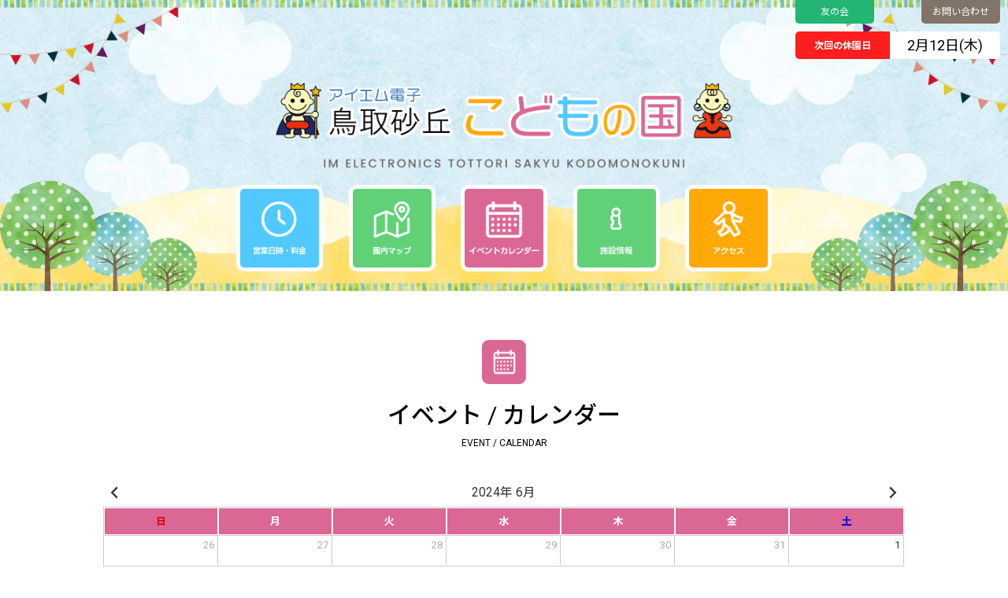

--- FILE ---
content_type: text/html; charset=UTF-8
request_url: https://kodomonokuni.tottori.jp/eventcalendar/2024/6/
body_size: 10850
content:
<!DOCTYPE html>
<html lang="ja"
	prefix="og: https://ogp.me/ns#" >

<head>
  <meta charset="UTF-8" />
  <meta http-equiv="Content-Style-Type" content="text/css" />
  <meta http-equiv="Content-Script-Type" content="text/javascript" />
  <meta name="viewport" content="width=device-width,initial-scale=1,minimum-scale=1.0,maximum-scale=1.0" />
  <meta name="robots" content="index,follow" />
  <meta name="format-detection" content="telephone=no" />
  <link rel="icon" href="https://kodomonokuni.tottori.jp/img/favicon.ico">
    <meta name="description" content="2026年01月イベント一覧" />
  <meta property="og:type" content="website">
  <meta property="og:title" content="2026年01月イベント一覧 | アイエム電子鳥取砂丘こどもの国">
  <meta property="og:description" content="2026年01月イベント一覧">
  <meta property="og:url" content="https://kodomonokuni.tottori.jp/eventcalendar/2024/6/">
  <meta property="og:site_name" content="アイエム電子鳥取砂丘こどもの国">
  <meta property="og:image" content="https://kodomonokuni.tottori.jp/img/og.jpg">
  <meta property="og:image:width" content="1200">
  <meta property="og:image:height" content="630">
  <meta name="twitter:card" content="summary">
  <meta name="twitter:site" content="@Kodomo_Tottori">
  <meta name="twitter:domain" content="kodomonokuni.tottori.jp">
  <meta name="twitter:url" content="https://kodomonokuni.tottori.jp/eventcalendar/2024/6/">
  <meta name="twitter:title" content="2026年01月イベント一覧 | アイエム電子鳥取砂丘こどもの国">
  <meta name="twitter:description" content="2026年01月イベント一覧">
  <meta name="twitter:image" content="https://kodomonokuni.tottori.jp/img/og.jpg">

  <title>6月, 2024 - アイエム電子鳥取砂丘こどもの国</title>

		<!-- All in One SEO 4.0.18 -->
		<link rel="canonical" href="https://kodomonokuni.tottori.jp/eventcalendar/2024/6/" />
		<script type="application/ld+json" class="aioseo-schema">
			{"@context":"https:\/\/schema.org","@graph":[{"@type":"WebSite","@id":"https:\/\/kodomonokuni.tottori.jp\/#website","url":"https:\/\/kodomonokuni.tottori.jp\/","name":"\u30a2\u30a4\u30a8\u30e0\u96fb\u5b50\u9ce5\u53d6\u7802\u4e18\u3053\u3069\u3082\u306e\u56fd","publisher":{"@id":"https:\/\/kodomonokuni.tottori.jp\/#organization"}},{"@type":"Organization","@id":"https:\/\/kodomonokuni.tottori.jp\/#organization","name":"\u30a2\u30a4\u30a8\u30e0\u96fb\u5b50\u9ce5\u53d6\u7802\u4e18\u3053\u3069\u3082\u306e\u56fd","url":"https:\/\/kodomonokuni.tottori.jp\/"},{"@type":"BreadcrumbList","@id":"https:\/\/kodomonokuni.tottori.jp\/eventcalendar\/2024\/6\/#breadcrumblist","itemListElement":[{"@type":"ListItem","@id":"https:\/\/kodomonokuni.tottori.jp\/#listItem","position":"1","item":{"@id":"https:\/\/kodomonokuni.tottori.jp\/#item","name":"\u30db\u30fc\u30e0","url":"https:\/\/kodomonokuni.tottori.jp\/"},"nextItem":"https:\/\/kodomonokuni.tottori.jp\/eventcalendar\/2024\/6\/#listItem"},{"@type":"ListItem","@id":"https:\/\/kodomonokuni.tottori.jp\/eventcalendar\/2024\/6\/#listItem","position":"2","item":{"@id":"https:\/\/kodomonokuni.tottori.jp\/eventcalendar\/2024\/6\/#item","name":"\u30a4\u30d9\u30f3\u30c8","url":"https:\/\/kodomonokuni.tottori.jp\/eventcalendar\/2024\/6\/"},"previousItem":"https:\/\/kodomonokuni.tottori.jp\/#listItem"}]},{"@type":"CollectionPage","@id":"https:\/\/kodomonokuni.tottori.jp\/eventcalendar\/2024\/6\/#collectionpage","url":"https:\/\/kodomonokuni.tottori.jp\/eventcalendar\/2024\/6\/","name":"6\u6708, 2024 - \u30a2\u30a4\u30a8\u30e0\u96fb\u5b50\u9ce5\u53d6\u7802\u4e18\u3053\u3069\u3082\u306e\u56fd","inLanguage":"ja","isPartOf":{"@id":"https:\/\/kodomonokuni.tottori.jp\/#website"},"breadcrumb":{"@id":"https:\/\/kodomonokuni.tottori.jp\/eventcalendar\/2024\/6\/#breadcrumblist"}}]}
		</script>
		<!-- All in One SEO -->

<link rel="alternate" type="application/rss+xml" title="アイエム電子鳥取砂丘こどもの国 &raquo; イベント フィード" href="https://kodomonokuni.tottori.jp/eventcalendar/feed/" />
		<!-- This site uses the Google Analytics by MonsterInsights plugin v9.11.1 - Using Analytics tracking - https://www.monsterinsights.com/ -->
		<!-- Note: MonsterInsights is not currently configured on this site. The site owner needs to authenticate with Google Analytics in the MonsterInsights settings panel. -->
					<!-- No tracking code set -->
				<!-- / Google Analytics by MonsterInsights -->
		<style id='wp-img-auto-sizes-contain-inline-css' type='text/css'>
img:is([sizes=auto i],[sizes^="auto," i]){contain-intrinsic-size:3000px 1500px}
/*# sourceURL=wp-img-auto-sizes-contain-inline-css */
</style>
<link rel='stylesheet' id='sbr_styles-css' href='https://kodomonokuni.tottori.jp/wp/wp-content/plugins/reviews-feed/assets/css/sbr-styles.css?ver=1.1' type='text/css' media='all' />
<link rel='stylesheet' id='sbi_styles-css' href='https://kodomonokuni.tottori.jp/wp/wp-content/plugins/instagram-feed/css/sbi-styles.min.css?ver=6.6.1' type='text/css' media='all' />
<style id='classic-theme-styles-inline-css' type='text/css'>
/*! This file is auto-generated */
.wp-block-button__link{color:#fff;background-color:#32373c;border-radius:9999px;box-shadow:none;text-decoration:none;padding:calc(.667em + 2px) calc(1.333em + 2px);font-size:1.125em}.wp-block-file__button{background:#32373c;color:#fff;text-decoration:none}
/*# sourceURL=/wp-includes/css/classic-themes.min.css */
</style>
<link rel='stylesheet' id='ctf_styles-css' href='https://kodomonokuni.tottori.jp/wp/wp-content/plugins/custom-twitter-feeds/css/ctf-styles.min.css?ver=2.2.1' type='text/css' media='all' />
<link rel='stylesheet' id='dashicons-css' href='https://kodomonokuni.tottori.jp/wp/wp-includes/css/dashicons.min.css?ver=6.9' type='text/css' media='all' />
<link rel='stylesheet' id='xo-event-calendar-css' href='https://kodomonokuni.tottori.jp/wp/wp-content/plugins/xo-event-calendar/css/xo-event-calendar.css?ver=2.2.9' type='text/css' media='all' />
<link rel='stylesheet' id='reset-css' href='https://kodomonokuni.tottori.jp/css/Reset.css?ver=1.0.1' type='text/css' media='all' />
<link rel='stylesheet' id='style-css' href='https://kodomonokuni.tottori.jp/css/Style.css?ver=1.0.1' type='text/css' media='all' />
<link rel='stylesheet' id='animate-css' href='https://kodomonokuni.tottori.jp/css/animate.css?ver=1.0.1' type='text/css' media='all' />
<link rel='stylesheet' id='thumbnail-css' href='https://kodomonokuni.tottori.jp/css/thumbnail.css?ver=1.0.1' type='text/css' media='all' />
<link rel='stylesheet' id='style2-css' href='https://kodomonokuni.tottori.jp/wp/wp-content/themes/kodomonokuni/style.css?ver=1.0.4' type='text/css' media='all' />
<link rel='stylesheet' id='eventcalendar_css-css' href='https://kodomonokuni.tottori.jp/css/xo-event-calendar-Edit.css?ver=1.0.1' type='text/css' media='all' />
<link rel='stylesheet' id='cff-css' href='https://kodomonokuni.tottori.jp/wp/wp-content/plugins/custom-facebook-feed/assets/css/cff-style.min.css?ver=4.2' type='text/css' media='all' />
<link rel='stylesheet' id='sb-font-awesome-css' href='https://maxcdn.bootstrapcdn.com/font-awesome/4.7.0/css/font-awesome.min.css?ver=6.9' type='text/css' media='all' />
<script type="text/javascript" src="https://ajax.googleapis.com/ajax/libs/jquery/3.4.1/jquery.min.js?ver=3.4.1" id="jquery-js"></script>
<script type="text/javascript" src="//webfonts.xserver.jp/js/xserver.js?ver=1.2.1" id="typesquare_std-js"></script>
<script type="text/javascript" id="xo-event-calendar-ajax-js-extra">
/* <![CDATA[ */
var xo_event_calendar_object = {"ajax_url":"https://kodomonokuni.tottori.jp/wp/wp-admin/admin-ajax.php","action":"xo_event_calendar_month"};
//# sourceURL=xo-event-calendar-ajax-js-extra
/* ]]> */
</script>
<script type="text/javascript" src="https://kodomonokuni.tottori.jp/wp/wp-content/plugins/xo-event-calendar/js/ajax.js?ver=2.2.9" id="xo-event-calendar-ajax-js"></script>
<link rel="https://api.w.org/" href="https://kodomonokuni.tottori.jp/wp-json/" /><meta name="redi-version" content="1.2.7" /><style id="wpforms-css-vars-root">
				:root {
					--wpforms-field-border-radius: 3px;
--wpforms-field-background-color: #ffffff;
--wpforms-field-border-color: rgba( 0, 0, 0, 0.25 );
--wpforms-field-text-color: rgba( 0, 0, 0, 0.7 );
--wpforms-label-color: rgba( 0, 0, 0, 0.85 );
--wpforms-label-sublabel-color: rgba( 0, 0, 0, 0.55 );
--wpforms-label-error-color: #d63637;
--wpforms-button-border-radius: 3px;
--wpforms-button-background-color: #066aab;
--wpforms-button-text-color: #ffffff;
--wpforms-field-size-input-height: 43px;
--wpforms-field-size-input-spacing: 15px;
--wpforms-field-size-font-size: 16px;
--wpforms-field-size-line-height: 19px;
--wpforms-field-size-padding-h: 14px;
--wpforms-field-size-checkbox-size: 16px;
--wpforms-field-size-sublabel-spacing: 5px;
--wpforms-field-size-icon-size: 1;
--wpforms-label-size-font-size: 16px;
--wpforms-label-size-line-height: 19px;
--wpforms-label-size-sublabel-font-size: 14px;
--wpforms-label-size-sublabel-line-height: 17px;
--wpforms-button-size-font-size: 17px;
--wpforms-button-size-height: 41px;
--wpforms-button-size-padding-h: 15px;
--wpforms-button-size-margin-top: 10px;

				}
			</style>
<!-- Google Tag Manager -->
<script>(function(w,d,s,l,i){w[l]=w[l]||[];w[l].push({'gtm.start':
new Date().getTime(),event:'gtm.js'});var f=d.getElementsByTagName(s)[0],
j=d.createElement(s),dl=l!='dataLayer'?'&l='+l:'';j.async=true;j.src=
'https://www.googletagmanager.com/gtm.js?id='+i+dl;f.parentNode.insertBefore(j,f);
})(window,document,'script','dataLayer','GTM-M5PXW6P');</script>
<!-- End Google Tag Manager -->

<style id='global-styles-inline-css' type='text/css'>
:root{--wp--preset--aspect-ratio--square: 1;--wp--preset--aspect-ratio--4-3: 4/3;--wp--preset--aspect-ratio--3-4: 3/4;--wp--preset--aspect-ratio--3-2: 3/2;--wp--preset--aspect-ratio--2-3: 2/3;--wp--preset--aspect-ratio--16-9: 16/9;--wp--preset--aspect-ratio--9-16: 9/16;--wp--preset--color--black: #000000;--wp--preset--color--cyan-bluish-gray: #abb8c3;--wp--preset--color--white: #ffffff;--wp--preset--color--pale-pink: #f78da7;--wp--preset--color--vivid-red: #cf2e2e;--wp--preset--color--luminous-vivid-orange: #ff6900;--wp--preset--color--luminous-vivid-amber: #fcb900;--wp--preset--color--light-green-cyan: #7bdcb5;--wp--preset--color--vivid-green-cyan: #00d084;--wp--preset--color--pale-cyan-blue: #8ed1fc;--wp--preset--color--vivid-cyan-blue: #0693e3;--wp--preset--color--vivid-purple: #9b51e0;--wp--preset--gradient--vivid-cyan-blue-to-vivid-purple: linear-gradient(135deg,rgb(6,147,227) 0%,rgb(155,81,224) 100%);--wp--preset--gradient--light-green-cyan-to-vivid-green-cyan: linear-gradient(135deg,rgb(122,220,180) 0%,rgb(0,208,130) 100%);--wp--preset--gradient--luminous-vivid-amber-to-luminous-vivid-orange: linear-gradient(135deg,rgb(252,185,0) 0%,rgb(255,105,0) 100%);--wp--preset--gradient--luminous-vivid-orange-to-vivid-red: linear-gradient(135deg,rgb(255,105,0) 0%,rgb(207,46,46) 100%);--wp--preset--gradient--very-light-gray-to-cyan-bluish-gray: linear-gradient(135deg,rgb(238,238,238) 0%,rgb(169,184,195) 100%);--wp--preset--gradient--cool-to-warm-spectrum: linear-gradient(135deg,rgb(74,234,220) 0%,rgb(151,120,209) 20%,rgb(207,42,186) 40%,rgb(238,44,130) 60%,rgb(251,105,98) 80%,rgb(254,248,76) 100%);--wp--preset--gradient--blush-light-purple: linear-gradient(135deg,rgb(255,206,236) 0%,rgb(152,150,240) 100%);--wp--preset--gradient--blush-bordeaux: linear-gradient(135deg,rgb(254,205,165) 0%,rgb(254,45,45) 50%,rgb(107,0,62) 100%);--wp--preset--gradient--luminous-dusk: linear-gradient(135deg,rgb(255,203,112) 0%,rgb(199,81,192) 50%,rgb(65,88,208) 100%);--wp--preset--gradient--pale-ocean: linear-gradient(135deg,rgb(255,245,203) 0%,rgb(182,227,212) 50%,rgb(51,167,181) 100%);--wp--preset--gradient--electric-grass: linear-gradient(135deg,rgb(202,248,128) 0%,rgb(113,206,126) 100%);--wp--preset--gradient--midnight: linear-gradient(135deg,rgb(2,3,129) 0%,rgb(40,116,252) 100%);--wp--preset--font-size--small: 13px;--wp--preset--font-size--medium: 20px;--wp--preset--font-size--large: 36px;--wp--preset--font-size--x-large: 42px;--wp--preset--spacing--20: 0.44rem;--wp--preset--spacing--30: 0.67rem;--wp--preset--spacing--40: 1rem;--wp--preset--spacing--50: 1.5rem;--wp--preset--spacing--60: 2.25rem;--wp--preset--spacing--70: 3.38rem;--wp--preset--spacing--80: 5.06rem;--wp--preset--shadow--natural: 6px 6px 9px rgba(0, 0, 0, 0.2);--wp--preset--shadow--deep: 12px 12px 50px rgba(0, 0, 0, 0.4);--wp--preset--shadow--sharp: 6px 6px 0px rgba(0, 0, 0, 0.2);--wp--preset--shadow--outlined: 6px 6px 0px -3px rgb(255, 255, 255), 6px 6px rgb(0, 0, 0);--wp--preset--shadow--crisp: 6px 6px 0px rgb(0, 0, 0);}:where(.is-layout-flex){gap: 0.5em;}:where(.is-layout-grid){gap: 0.5em;}body .is-layout-flex{display: flex;}.is-layout-flex{flex-wrap: wrap;align-items: center;}.is-layout-flex > :is(*, div){margin: 0;}body .is-layout-grid{display: grid;}.is-layout-grid > :is(*, div){margin: 0;}:where(.wp-block-columns.is-layout-flex){gap: 2em;}:where(.wp-block-columns.is-layout-grid){gap: 2em;}:where(.wp-block-post-template.is-layout-flex){gap: 1.25em;}:where(.wp-block-post-template.is-layout-grid){gap: 1.25em;}.has-black-color{color: var(--wp--preset--color--black) !important;}.has-cyan-bluish-gray-color{color: var(--wp--preset--color--cyan-bluish-gray) !important;}.has-white-color{color: var(--wp--preset--color--white) !important;}.has-pale-pink-color{color: var(--wp--preset--color--pale-pink) !important;}.has-vivid-red-color{color: var(--wp--preset--color--vivid-red) !important;}.has-luminous-vivid-orange-color{color: var(--wp--preset--color--luminous-vivid-orange) !important;}.has-luminous-vivid-amber-color{color: var(--wp--preset--color--luminous-vivid-amber) !important;}.has-light-green-cyan-color{color: var(--wp--preset--color--light-green-cyan) !important;}.has-vivid-green-cyan-color{color: var(--wp--preset--color--vivid-green-cyan) !important;}.has-pale-cyan-blue-color{color: var(--wp--preset--color--pale-cyan-blue) !important;}.has-vivid-cyan-blue-color{color: var(--wp--preset--color--vivid-cyan-blue) !important;}.has-vivid-purple-color{color: var(--wp--preset--color--vivid-purple) !important;}.has-black-background-color{background-color: var(--wp--preset--color--black) !important;}.has-cyan-bluish-gray-background-color{background-color: var(--wp--preset--color--cyan-bluish-gray) !important;}.has-white-background-color{background-color: var(--wp--preset--color--white) !important;}.has-pale-pink-background-color{background-color: var(--wp--preset--color--pale-pink) !important;}.has-vivid-red-background-color{background-color: var(--wp--preset--color--vivid-red) !important;}.has-luminous-vivid-orange-background-color{background-color: var(--wp--preset--color--luminous-vivid-orange) !important;}.has-luminous-vivid-amber-background-color{background-color: var(--wp--preset--color--luminous-vivid-amber) !important;}.has-light-green-cyan-background-color{background-color: var(--wp--preset--color--light-green-cyan) !important;}.has-vivid-green-cyan-background-color{background-color: var(--wp--preset--color--vivid-green-cyan) !important;}.has-pale-cyan-blue-background-color{background-color: var(--wp--preset--color--pale-cyan-blue) !important;}.has-vivid-cyan-blue-background-color{background-color: var(--wp--preset--color--vivid-cyan-blue) !important;}.has-vivid-purple-background-color{background-color: var(--wp--preset--color--vivid-purple) !important;}.has-black-border-color{border-color: var(--wp--preset--color--black) !important;}.has-cyan-bluish-gray-border-color{border-color: var(--wp--preset--color--cyan-bluish-gray) !important;}.has-white-border-color{border-color: var(--wp--preset--color--white) !important;}.has-pale-pink-border-color{border-color: var(--wp--preset--color--pale-pink) !important;}.has-vivid-red-border-color{border-color: var(--wp--preset--color--vivid-red) !important;}.has-luminous-vivid-orange-border-color{border-color: var(--wp--preset--color--luminous-vivid-orange) !important;}.has-luminous-vivid-amber-border-color{border-color: var(--wp--preset--color--luminous-vivid-amber) !important;}.has-light-green-cyan-border-color{border-color: var(--wp--preset--color--light-green-cyan) !important;}.has-vivid-green-cyan-border-color{border-color: var(--wp--preset--color--vivid-green-cyan) !important;}.has-pale-cyan-blue-border-color{border-color: var(--wp--preset--color--pale-cyan-blue) !important;}.has-vivid-cyan-blue-border-color{border-color: var(--wp--preset--color--vivid-cyan-blue) !important;}.has-vivid-purple-border-color{border-color: var(--wp--preset--color--vivid-purple) !important;}.has-vivid-cyan-blue-to-vivid-purple-gradient-background{background: var(--wp--preset--gradient--vivid-cyan-blue-to-vivid-purple) !important;}.has-light-green-cyan-to-vivid-green-cyan-gradient-background{background: var(--wp--preset--gradient--light-green-cyan-to-vivid-green-cyan) !important;}.has-luminous-vivid-amber-to-luminous-vivid-orange-gradient-background{background: var(--wp--preset--gradient--luminous-vivid-amber-to-luminous-vivid-orange) !important;}.has-luminous-vivid-orange-to-vivid-red-gradient-background{background: var(--wp--preset--gradient--luminous-vivid-orange-to-vivid-red) !important;}.has-very-light-gray-to-cyan-bluish-gray-gradient-background{background: var(--wp--preset--gradient--very-light-gray-to-cyan-bluish-gray) !important;}.has-cool-to-warm-spectrum-gradient-background{background: var(--wp--preset--gradient--cool-to-warm-spectrum) !important;}.has-blush-light-purple-gradient-background{background: var(--wp--preset--gradient--blush-light-purple) !important;}.has-blush-bordeaux-gradient-background{background: var(--wp--preset--gradient--blush-bordeaux) !important;}.has-luminous-dusk-gradient-background{background: var(--wp--preset--gradient--luminous-dusk) !important;}.has-pale-ocean-gradient-background{background: var(--wp--preset--gradient--pale-ocean) !important;}.has-electric-grass-gradient-background{background: var(--wp--preset--gradient--electric-grass) !important;}.has-midnight-gradient-background{background: var(--wp--preset--gradient--midnight) !important;}.has-small-font-size{font-size: var(--wp--preset--font-size--small) !important;}.has-medium-font-size{font-size: var(--wp--preset--font-size--medium) !important;}.has-large-font-size{font-size: var(--wp--preset--font-size--large) !important;}.has-x-large-font-size{font-size: var(--wp--preset--font-size--x-large) !important;}
/*# sourceURL=global-styles-inline-css */
</style>
</head>

<body>

<!-- Google Tag Manager (noscript) -->
<noscript><iframe src="https://www.googletagmanager.com/ns.html?id=GTM-M5PXW6P"
height="0" width="0" style="display:none;visibility:hidden"></iframe></noscript>
<!-- End Google Tag Manager (noscript) -->

  
  <!-- Container -->
  <div id="Container">
    <!-- Header -->
    <section id="Header" class="site-header">
      <!-- Grass Line -->
      <div class="TopGlassLine"></div>
      <!-- Inner -->
      <div id="Header-Inner">
                  <div class="SiteTitle">
            <a href="https://kodomonokuni.tottori.jp/">
                            <img src="https://kodomonokuni.tottori.jp/img/Common/MainLogo-im@2x.png" alt="アイエム電子 鳥取砂丘 こどもの国" />
                          </a>
          </div>
                <div class="SubLogo">
                    <img src="https://kodomonokuni.tottori.jp/img/Common/SubLogo-im@2x.png" alt="IM ELECTRONICS TOTTORI SAKYU KODOMONOKUNI" />
                  </div>
        <!-- Common Nav -->
        <ul id="CommonNav">
          <li class="Eigyo">
			<a href="https://kodomonokuni.tottori.jp/charge/" title="営業時間/料金"><img src="https://kodomonokuni.tottori.jp/img/Common/NavIcon/EigyoIcon@2x.png" alt="営業時間/料金" /></a>
          </li>
          <li class="Map">
			<a href="https://kodomonokuni.tottori.jp/map/" title="園内マップ"><img src="https://kodomonokuni.tottori.jp/img/Common/NavIcon/MapIcon@2x.png" alt="園内マップ" /></a>
          </li>
          <li class="Event">
			<a href="https://kodomonokuni.tottori.jp/eventcalendar/" title="イベントカレンダー"><img src="https://kodomonokuni.tottori.jp/img/Common/NavIcon/EventIcon@2x.png" alt="イベントカレンダー" /></a>
          </li>
		<li class="Facilityinfo">
			<a href="https://kodomonokuni.tottori.jp/info/" title="施設情報"><img src="https://kodomonokuni.tottori.jp/img/Common/NavIcon/facilityinfoIcon@2x.png" alt="施設情報" /></a>
          </li>
          <li class="Access">
			<a href="https://kodomonokuni.tottori.jp/access/" title="アクセス"><img src="https://kodomonokuni.tottori.jp/img/Common/NavIcon/AccessIcon@2x.png" alt="アクセス" /></a>
          </li>
          <!-- /Common Nav -->
        </ul>
        <!-- /Inner -->
      </div>
      <!-- Top Nav Area -->
      <div id="TopNavArea">
        <!-- Top Nav -->
        <ul class="TopNav">
          <li class="Tomonokai"><a href="https://kodomonokuni.tottori.jp/club/">友の会</a></li>
          <li class="Contact"><a href="https://kodomonokuni.tottori.jp/contact/">お問い合わせ</a></li>
          <!-- /Top Nav -->
        </ul>
        <div class="ClosingDay">
          <h4>次回の休園日</h4>
          <span>
            2月12日(木)          </span>
        </div>
        <!-- /Top Nav Area -->
      </div>
      <!-- Humbarger Menu -->
      <div id="Humbarger">
        <div class="Menu-Trigger">
          <span></span>
          <span></span>
          <span></span>
        </div>
        <!-- /Humbarger Menu -->
      </div>
      <!-- Grass Line -->
      <div class="BottomGlassLine"></div>
      <!-- SP SCROLL BG -->
      <div class="ScrollBG"></div>
      <!-- /Header -->
    </section>

    <!-- Open Nav (For SP) -->
    <div id="OpenNav" class="">
      <!-- Close -->
      <div class="Close">
        <span></span>
        <span></span>
        <span></span>
        <!-- /Close -->
      </div>

      <!-- Nav Area -->
      <div id="NavArea">
        <!-- Inner -->
        <div class="Inner">
          <div class="ClosingDay">
            <h4>次回の休園日</h4>
            <span>
              2月12日(木)            </span>
          </div>
          <!-- Button Nav -->
          <ul class="ButtonNav">
            <li>
              <a href="https://kodomonokuni.tottori.jp/charge/" title="営業時間/料金">
                <img src="https://kodomonokuni.tottori.jp/img/Common/NavIcon/SP-BTN-Eigyo@2x.png" alt="営業日時/料金" />
              </a>
            </li>
            <li>
              <a href="https://kodomonokuni.tottori.jp/map/" title="園内マップ">
                <img src="https://kodomonokuni.tottori.jp/img/Common/NavIcon/SP-BTN-Map@2x.png" alt="園内マップ" />
              </a>
            </li>
            <li>
              <a href="https://kodomonokuni.tottori.jp/eventcalendar/" title="イベントカレンダー">
                <img src="https://kodomonokuni.tottori.jp/img/Common/NavIcon/SP-BTN-Event@2x.png" alt="イベントカレンダー" />
              </a>
				</li>
			  <li>
				<a href="https://kodomonokuni.tottori.jp/info/" title="施設情報"><img src="https://kodomonokuni.tottori.jp/img/Common/NavIcon/SP-BTN-facilityinfo@2x.png" alt="施設情報" /></a>
            </li>
            <li>
              <a href="https://kodomonokuni.tottori.jp/access/" title="アクセス">
                <img src="https://kodomonokuni.tottori.jp/img/Common/NavIcon/SP-BTN-Access@2x.png" alt="アクセス" />
              </a>
            </li>
            <!-- /Button Nav -->
          </ul>
          <!-- Sub Button Nav 2 Columns -->
          <ul class="SubButtonNav">
            <li>
              <a href="https://kodomonokuni.tottori.jp/map/yuugu/" title="ゆうぐであそぶ">
                <img src="https://kodomonokuni.tottori.jp/img/Common/NavIcon/SP-Map-Yugu@2x.png" alt="ゆうぐであそぶ" />
              </a>
            </li>
            <li>
              <a href="https://kodomonokuni.tottori.jp/map/norimono/" title="のりものであそぶ">
                <img src="https://kodomonokuni.tottori.jp/img/Common/NavIcon/SP-Map-Norimono@2x.png" alt="のりものであそぶ" />
              </a>
            </li>
            <li>
              <a href="https://kodomonokuni.tottori.jp/map/mizu/" title="みずであそぶ">
                <img src="https://kodomonokuni.tottori.jp/img/Common/NavIcon/SP-Map-Mizu@2x.png" alt="みずであそぶ" />
              </a>
            </li>
            <li>
              <a href="https://kodomonokuni.tottori.jp/map/taiken/" title="たいけんする">
                <img src="https://kodomonokuni.tottori.jp/img/Common/NavIcon/SP-Map-Taiken@2x.png" alt="たいけんす" />
              </a>
            </li>
            <li>
              <a href="https://kodomonokuni.tottori.jp/map/camp/" title="キャンプをする">
                <img src="https://kodomonokuni.tottori.jp/img/Common/NavIcon/SP-Map-Camp@2x.png" alt="キャンプをする" />
              </a>
            </li>
            <li>
              <a href="https://kodomonokuni.tottori.jp/map/food/" title="ごはんをたべる">
                <img src="https://kodomonokuni.tottori.jp/img/Common/NavIcon/SP-Map-Gohan@2x.png" alt="ごはんをたべる" />
              </a>
            </li>
            <!-- /Sub Button Nav 2 Columns -->
          </ul>
          <!-- Sub Button Nav 2 Columns -->
          <ul class="SubButtonNav OneColumn">
            <li>
              <a href="https://kodomonokuni.tottori.jp/map/kyuukei/" title="きゅうけいする">
                <img src="https://kodomonokuni.tottori.jp/img/Common/NavIcon/SP-Map-Kyukei@2x.png" alt="きゅうけいする" />
              </a>
            </li>
            <!-- /Sub Button Nav 2 Columns -->
          </ul>
          <!-- Button Nav -->
          <ul class="ButtonNav">
            <li>
              <a href="https://kodomonokuni.tottori.jp/news/" title="お知らせ">
                <img src="https://kodomonokuni.tottori.jp/img/Common/NavIcon/SP-BTN-News@2x.png" alt="お知らせ" />
              </a>
            </li>
            <li>
              <a href="https://kodomonokuni.tottori.jp/contact/" title="お問合せ">
                <img src="https://kodomonokuni.tottori.jp/img/Common/NavIcon/SP-BTN-Contact@2x.png" alt="お問合せ" />
              </a>
            </li>
            <li>
              <a href="https://kodomonokuni.tottori.jp/map/" title="園内マップ">
                <img src="https://kodomonokuni.tottori.jp/img/Common/NavIcon/SP-BTN-Club@2x.png" alt="園内マップ" />
              </a>
            </li>
            <li>
              <a href="https://www.facebook.com/kodomonokuni.tottori/" title="facebook" target="_blank">
                <img src="https://kodomonokuni.tottori.jp/img/Common/NavIcon/SP-BTN-FB@2x.png" alt="facebook" />
              </a>
            </li>
            <li>
              <a href="https://twitter.com/Kodomo_Tottori" title="twitter" target="_blank">
                <img src="https://kodomonokuni.tottori.jp/img/Common/NavIcon/SP-BTN-Twitter@2x.png" alt="twitter" />
              </a>
            </li>
            <!-- /Button Nav -->
          </ul>
          <!-- /Inner -->
        </div>
        <!-- /Nav Area -->
      </div>
      <!-- /Open Nav (For SP) -->
    </div>
    <!---#### HEADER ここまで #### --->

    <script>
      const path = "https://kodomonokuni.tottori.jp"
    </script>

    <!---#### PAGE CONTENTS #### --->


<!-- PAGE -->
<section id="Page">
  <h1 class="PageTitle">
    <img src="https://kodomonokuni.tottori.jp/img/Common/Icon/EventIcon@2x.png" alt="イベント / カレンダー" />
    イベント / カレンダー
    <span>EVENT / CALENDAR</span>
  </h1>

  <!-- Calendar -->
  <div class="EventCalendar">
    <div id="xo-event-calendar-1" class="xo-event-calendar" ><div class="xo-months" ><div class="xo-month-wrap"><table class="xo-month"><caption><div class="month-header"><button type="button" class="month-prev" onclick="this.disabled = true; xo_event_calendar_month(this,'2024-5',1,'','all',-1,-1,0,1,1,0); return false;"><span class="dashicons dashicons-arrow-left-alt2"></span></button><span class="calendar-caption">2024年 6月</span><button type="button" class="month-next" onclick="this.disabled = true; xo_event_calendar_month(this,'2024-7',1,'','all',-1,-1,0,1,1,0); return false;"><span class="dashicons dashicons-arrow-right-alt2"></span></button></div></caption><thead><tr><th class="sunday">日</th><th class="monday">月</th><th class="tuesday">火</th><th class="wednesday">水</th><th class="thursday">木</th><th class="friday">金</th><th class="saturday">土</th></tr></thead><tbody><tr><td colspan="7" class="month-week"><table class="month-dayname"><tbody><tr class="dayname"><td><div class="other-month" >26</div></td><td><div class="other-month" >27</div></td><td><div class="other-month" >28</div></td><td><div class="other-month" >29</div></td><td><div class="other-month" >30</div></td><td><div class="other-month" >31</div></td><td><div >1</div></td></tr></tbody></table><div class="month-dayname-space"></div><table class="month-event-space"><tbody><tr><td><div></div></td><td><div></div></td><td><div></div></td><td><div></div></td><td><div></div></td><td><div></div></td><td><div></div></td></tr></tbody></table></td></tr><tr><td colspan="7" class="month-week"><table class="month-dayname"><tbody><tr class="dayname"><td><div >2</div></td><td><div >3</div></td><td><div >4</div></td><td><div >5</div></td><td><div >6</div></td><td><div >7</div></td><td><div >8</div></td></tr></tbody></table><div class="month-dayname-space"></div><table class="month-event-space"><tbody><tr><td><div></div></td><td><div></div></td><td><div></div></td><td><div></div></td><td><div></div></td><td><div></div></td><td><div></div></td></tr></tbody></table></td></tr><tr><td colspan="7" class="month-week"><table class="month-dayname"><tbody><tr class="dayname"><td><div >9</div></td><td><div >10</div></td><td><div >11</div></td><td><div >12</div></td><td><div >13</div></td><td><div >14</div></td><td><div >15</div></td></tr></tbody></table><div class="month-dayname-space"></div><table class="month-event"><tbody><tr><td colspan="1"><a href="https://kodomonokuni.tottori.jp/eventcalendar/20240517/1495/" title="フライングディスクを投げてみよう"><span class="month-event-title" style="color: #eee; background-color: #33a02c;">フライングディスクを投げてみよう</span></a></td><td></td><td></td><td></td><td colspan="1"><a href="https://kodomonokuni.tottori.jp/eventcalendar/20240417/3047/" title="赤ちゃんといない・いない・ばあ！　トコトコおさんぽ会"><span class="month-event-title" style="color: #eee; background-color: #33a02c;">赤ちゃんといない・いない・ばあ！　トコトコおさんぽ会</span></a></td><td></td><td></td></tr></tbody></table></td></tr><tr><td colspan="7" class="month-week"><table class="month-dayname"><tbody><tr class="dayname"><td><div >16</div></td><td><div >17</div></td><td><div >18</div></td><td><div >19</div></td><td><div >20</div></td><td><div >21</div></td><td><div >22</div></td></tr></tbody></table><div class="month-dayname-space"></div><table class="month-event"><tbody><tr><td></td><td></td><td></td><td></td><td></td><td></td><td colspan="1"><a href="https://kodomonokuni.tottori.jp/eventcalendar/20240609/3231/" title="オリンピックイヤー～ボールを蹴ってみよう～"><span class="month-event-title" style="color: #eee; background-color: #33a02c;">オリンピックイヤー～ボールを蹴ってみよう～</span></a></td></tr></tbody></table></td></tr><tr><td colspan="7" class="month-week"><table class="month-dayname"><tbody><tr class="dayname"><td><div >23</div></td><td><div >24</div></td><td><div >25</div></td><td><div >26</div></td><td><div >27</div></td><td><div >28</div></td><td><div >29</div></td></tr></tbody></table><div class="month-dayname-space"></div><table class="month-event"><tbody><tr><td></td><td></td><td colspan="5"><a href="https://kodomonokuni.tottori.jp/eventcalendar/20240625/528/" title="もうすぐ七夕！！願い事を笹に飾りましょう！"><span class="month-event-title" style="color: #eee; background-color: #33a02c;">もうすぐ七夕！！願い事を笹に飾りましょう！</span></a></td></tr></tbody></table><table class="month-event"><tbody><tr><td></td><td></td><td></td><td></td><td></td><td></td><td colspan="1"><a href="https://kodomonokuni.tottori.jp/eventcalendar/20240620/2164/" title="忍者になろう！"><span class="month-event-title" style="color: #eee; background-color: #33a02c;">忍者になろう！</span></a></td></tr></tbody></table></td></tr><tr><td colspan="7" class="month-week"><table class="month-dayname"><tbody><tr class="dayname"><td><div >30</div></td><td><div class="other-month" >1</div></td><td><div class="other-month" >2</div></td><td><div class="other-month" >3</div></td><td><div class="other-month" >4</div></td><td><div class="other-month" >5</div></td><td><div class="other-month" >6</div></td></tr></tbody></table><div class="month-dayname-space"></div><table class="month-event"><tbody><tr><td colspan="7"><a href="https://kodomonokuni.tottori.jp/eventcalendar/20240625/528/" title="もうすぐ七夕！！願い事を笹に飾りましょう！"><span class="month-event-title" style="color: #eee; background-color: #33a02c;">もうすぐ七夕！！願い事を笹に飾りましょう！</span></a></td></tr></tbody></table><table class="month-event"><tbody><tr><td colspan="1"><a href="https://kodomonokuni.tottori.jp/eventcalendar/20240620/2164/" title="忍者になろう！"><span class="month-event-title" style="color: #eee; background-color: #33a02c;">忍者になろう！</span></a></td><td></td><td></td><td></td><td></td><td></td><td colspan="1"><a href="https://kodomonokuni.tottori.jp/eventcalendar/20240626/2632/" title="異国の文化を知ろう「トッポキづくり」"><span class="month-event-title" style="color: #eee; background-color: #33a02c;">異国の文化を知ろう「トッポキづくり」</span></a></td></tr></tbody></table></td></tr></tbody></table></div>
</div><div class="holiday-titles" ><p class="holiday-title"><span style="background-color: #61b9bf;"></span>休園日</p></div><div class="loading-animation"></div></div>
    <!-- /Calendar -->
  </div>

  <!-- イベント⼀覧 -->
  <h2 class="SectionTitle Event" id="">2024年06月イベント⼀覧</h2>
  <!-- Archive Nav -->
  <nav class="ArchiveNav Event">
    <a href="https://kodomonokuni.tottori.jp/eventcalendar/2024/5/">
      <img src="https://kodomonokuni.tottori.jp/img/Common/Arrow-Left@2x.png" class="Left" />
      先月
    </a>
    <a href="https://kodomonokuni.tottori.jp/eventcalendar/2026/01/" class="Current">今月</a>
    <a href="https://kodomonokuni.tottori.jp/eventcalendar/2024/7/">
      次月
      <img src="https://kodomonokuni.tottori.jp/img/Common/Arrow@2x.png" class="Right" />
    </a>
    <!-- /Archive Nav -->
  </nav>


  <!-- Event Entries -->
  <div id="EventEntries" class="ThreeColums">

    
        <article>
          <figure>
            <img width="800" src="https://kodomonokuni.tottori.jp/wp/wp-content/uploads/2024/05/00170546-800x525.jpg" alt="忍者になろう！" />          </figure>
          <!-- Text Box -->
          <div class="TextBox">
            <h3>忍者になろう！</h3>
            <div class="Kikan">
              <h4>イベント日程</h4>
              <div class="EventDate">
                2024.6.29 (土) - 2024.6.30 (日)
              </div>
            </div>
            <!-- /Text Box -->
          </div>
          <a href="https://kodomonokuni.tottori.jp/eventcalendar/20240620/2164/" title="忍者になろう！"></a>
          <!-- New -->
          
        </article>

    
        <article>
          <figure>
            <img width="800" src="https://kodomonokuni.tottori.jp/wp/wp-content/uploads/2021/04/00170676-800x525.jpg" alt="もうすぐ七夕！！願い事を笹に飾りましょう！" />          </figure>
          <!-- Text Box -->
          <div class="TextBox">
            <h3>もうすぐ七夕！！願い事を笹に飾りましょう！</h3>
            <div class="Kikan">
              <h4>イベント日程</h4>
              <div class="EventDate">
                2024.6.25 (火) - 2024.7.7 (日)
              </div>
            </div>
            <!-- /Text Box -->
          </div>
          <a href="https://kodomonokuni.tottori.jp/eventcalendar/20240625/528/" title="もうすぐ七夕！！願い事を笹に飾りましょう！"></a>
          <!-- New -->
          
        </article>

    
        <article>
          <figure>
            <img width="800" src="https://kodomonokuni.tottori.jp/wp/wp-content/uploads/2024/06/IMGP9571-800x525.png" alt="オリンピックイヤー～ボールを蹴ってみよう～" />          </figure>
          <!-- Text Box -->
          <div class="TextBox">
            <h3>オリンピックイヤー～ボールを蹴ってみよう～</h3>
            <div class="Kikan">
              <h4>イベント日程</h4>
              <div class="EventDate">
                2024.6.22 (土)              </div>
            </div>
            <!-- /Text Box -->
          </div>
          <a href="https://kodomonokuni.tottori.jp/eventcalendar/20240609/3231/" title="オリンピックイヤー～ボールを蹴ってみよう～"></a>
          <!-- New -->
          
        </article>

    
        <article>
          <figure>
            <img width="800" src="https://kodomonokuni.tottori.jp/wp/wp-content/uploads/2024/04/トコトコおさんぽ会-800x525.jpg" alt="赤ちゃんといない・いない・ばあ！　トコトコおさんぽ会" />          </figure>
          <!-- Text Box -->
          <div class="TextBox">
            <h3>赤ちゃんといない・いない・ばあ！　トコトコおさんぽ会</h3>
            <div class="Kikan">
              <h4>イベント日程</h4>
              <div class="EventDate">
                2024.6.13 (木)              </div>
            </div>
            <!-- /Text Box -->
          </div>
          <a href="https://kodomonokuni.tottori.jp/eventcalendar/20240417/3047/" title="赤ちゃんといない・いない・ばあ！　トコトコおさんぽ会"></a>
          <!-- New -->
          
        </article>

    
        <article>
          <figure>
            <img width="800" src="https://kodomonokuni.tottori.jp/wp/wp-content/uploads/2022/05/わんぱく広場であそぼう１-800x525.jpg" alt="フライングディスクを投げてみよう" />          </figure>
          <!-- Text Box -->
          <div class="TextBox">
            <h3>フライングディスクを投げてみよう</h3>
            <div class="Kikan">
              <h4>イベント日程</h4>
              <div class="EventDate">
                2024.6.9 (日)              </div>
            </div>
            <!-- /Text Box -->
          </div>
          <a href="https://kodomonokuni.tottori.jp/eventcalendar/20240517/1495/" title="フライングディスクを投げてみよう"></a>
          <!-- New -->
          
        </article>

        <!-- /Event Entries -->
  </div>

  <!-- Page Nav -->
  <nav id="PageNav" class="Event">

    <a></a><ul><li><a class="Current">1</a></li></ul><a></a>
    <!-- /Page Nav -->
  </nav>
  <!-- /PAGE -->
</section>

<!---#### /PAGE CONTENTS #### --->

<!---#### FOOTER ここから #### --->
<!-- SNS Footer -->
<aside id="SNSFooter">
  <!-- FB LIKE -->
  <div class="SBtn">
    <div class="fb-share-button" data-href="https://kodomonokuni.tottori.jp/eventcalendar/20240626/1559/" data-type="button"></div>
    <!-- /FB LIKE -->
  </div>
  <!-- FB LIKE -->
  <div class="SBtn">
    <div class="fb-like" data-href="https://kodomonokuni.tottori.jp/eventcalendar/20240626/1559/" data-layout="button_count" data-action="like" data-show-faces="true" data-share="false"></div>
    <!-- /FB LIKE -->
  </div>
  <!-- Twitter -->
  <div class="SBtn">
    <a href="https://twitter.com/share" class="twitter-share-button" data-show-count="false" data-url="https://kodomonokuni.tottori.jp/eventcalendar/20240626/1559/" data-text="開催期間　令和６年７月２７日(土)～令和６年８月１８日(日) こどもの国にたくさんの動物がやってきます。 実際にふれあいながら動物について詳しくなりましょう。 動物村のスタッフが動物となかよしになる方法を教えてくれますよ [&hellip;]" data-lang="ja">Tweet</a>
    <script async src="https://platform.twitter.com/widgets.js" charset="utf-8"></script>
    <!-- /Twitter -->
  </div>
  <!-- Line -->
  <div class="SBtn Line">
    <div class="line-it-button" style="display: none;" data-lang="ja" data-type="share-a" data-ver="3" data-url="https://kodomonokuni.tottori.jp/eventcalendar/20240626/1559/" data-color="default" data-size="small" data-count="false"></div>
    <script src="https://www.line-website.com/social-plugins/js/thirdparty/loader.min.js" async="async" defer="defer"></script>
    <!-- /Line -->
  </div>
  <!-- /SNS Footer -->
</aside>

<aside class="ad_banner">
	<a href="https://www.kumon.ne.jp/inst/" target="_blank"><img src="https://kodomonokuni.tottori.jp/wp/wp-content/uploads/2025/08/kumon_sensei.jpg" /></a>
	<a href="https://www.kumon.ne.jp/index.html" target="_blank"><img src="https://kodomonokuni.tottori.jp/wp/wp-content/uploads/2025/08/kumon_seito.jpg" /></a>
<img src="https://kodomonokuni.tottori.jp/wp/wp-content/themes/kodomonokuni/img/ad_sample.png" />
<img src="https://kodomonokuni.tottori.jp/wp/wp-content/themes/kodomonokuni/img/ad_sample.png" />
</aside>

<!-- Footer -->
<footer id="Footer">
  <!-- Inner -->
  <div id="Footer-Inner">
    <!-- Logo Box -->
    <section class="FooterLogoBox">
      <h3>
                <img src="https://kodomonokuni.tottori.jp/img/Common/fLogo-im@2x.png" alt="アイエム電子 鳥取砂丘 こどもの国" />
              </h3>
      <!-- Address -->
      <div class="Address">
        〒680-0001 鳥取市浜坂1157-1
        <br />
        TEL:
        <a href="tel:0857242811">0857-24-2811</a>
        / FAX: 0857-24-2812
        <!-- /Address -->
      </div>
      <!-- /Logo Box -->
    </section>
    <!-- Nav Box -->
    <section id="FNavBox">
      <!-- Wrapper -->
      <div class="BoxWrapper">
        <!-- Box 1 -->
        <dl class="Box1">
          <dt><a href="https://kodomonokuni.tottori.jp/" title="ホーム">ホーム</a></dt>
          <dt>
            <a href="https://kodomonokuni.tottori.jp/eventcalendar/" title="イベントカレンダー">
              イベントカレンダー
            </a>
          </dt>
          <dt><a href="https://kodomonokuni.tottori.jp/news/" title="お知らせ">お知らせ</a></dt>
			<dt><a href="https://kodomonokuni.tottori.jp/privacy-policy/" title="プライバシーポリシー">プライバシーポリシー</a></dt>
			<!-- /Box 1 -->
        </dl>
		  
        <!-- Box 2 -->
        <dl class="Box2">
          <dt><a href="https://kodomonokuni.tottori.jp/map/" title="園内マップ">園内マップ</a></dt>
          <dd class="NoSP">
            <a href="https://kodomonokuni.tottori.jp/map/yuugu/" title="ゆうぐであそぶ">
              ゆうぐであそぶ
            </a>
          </dd>
          <dd class="NoSP">
            <a href="https://kodomonokuni.tottori.jp/map/norimono/" title="のりものであそぶ">
              のりものであそぶ
            </a>
          </dd>
          <dd class="NoSP">
            <a href="https://kodomonokuni.tottori.jp/map/mizu/" title="みずであそぶ">みずであそぶ</a>
          </dd>
          <dd class="NoSP">
            <a href="https://kodomonokuni.tottori.jp/map/taiken/" title="たいけんする">たいけんする</a>
          </dd>
          <dd class="NoSP">
            <a href="https://kodomonokuni.tottori.jp/map/camp/" title="キャンプをする">
              キャンプをする
            </a>
          </dd>
          <dd class="NoSP">
            <a href="https://kodomonokuni.tottori.jp/map/food/" title="ごはんをたべる">
              ごはんをたべる
            </a>
          </dd>
          <dd class="NoSP">
            <a href="https://kodomonokuni.tottori.jp/map/kyuukei/" title="きゅうけいする">
              きゅうけいする
            </a>
          </dd>
          <!-- /Box 2 -->
		<dt><a href="https://kodomonokuni.tottori.jp/banner-ads/" title="園内マップ">バナー広告募集</a></dt>
        </dl>
        <!-- Box 3 -->
        <!--<dl class="Box3">
          <dt>
            <a href="https://kodomonokuni.tottori.jp/camp/" title="キャンプ場・申込">
              キャンプ場・申込
            </a>
          </dt>-->
          <!--<dd>
            <a href="https://kodomonokuni.tottori.jp/kodomonokuni/form.php" title="利?申込みフォーム">
              利?申込みフォーム
            </a>
          </dd>-->
          <!-- /Box 3 -->
        <!--</dl>-->
        <!-- /Wrapper -->
      </div>
      <!-- Wrapper -->
      <div class="BoxWrapper">
        <!-- Box 4 -->
        <dl class="Box4">
          <dt class="RightLine">
            <a href="https://kodomonokuni.tottori.jp/charge/" title="営業日時/料金">営業日時/料金</a>
          </dt>
          <dt class="RightLine">
            <a href="https://kodomonokuni.tottori.jp/access/" title="アクセス">アクセス</a>
          </dt>
          <!-- <dt class="RightLine">
            <a href="https://kodomonokuni.tottori.jp/recruit/" title="リクルート">リクルート</a>
          </dt> -->
<dt class="RightLine">
            <a href="https://kodomonokuni.tottori.jp/club/" title="友の会">友の会</a>
          </dt>
          <dt class="RightLine">
            <a href="https://kodomonokuni.tottori.jp/sdgs/" title="SDGs">SDGs</a>
          </dt>
          <dt class="RightLine">
			<a href="https://kodomonokuni.tottori.jp/news/20210829/285/" title="工房通販">工房通販</a>
          </dt>
		  <dt class="RightLine">
            <a href="https://kodomonokuni.tottori.jp/info/" title="施設情報">施設情報</a>
          </dt>
          <dt class="RightLine">
<a href="https://kodomonokuni.tottori.jp/link/" title="リンク集">リンク集</a>
          </dt>
          <dt class="RightLine">
            <a href="https://kodomonokuni.tottori.jp/contact/" title="お問い合わせ">お問い合わせ</a>
          </dt>
          <!-- /Box  4 -->
        </dl>
        <!-- /Wrapper -->
      </div>
      <!-- /Nav Box -->
    </section>
    <!-- /Inner -->
  </div>
  <!-- Copyright -->
  <div class="Copyright">
    &copy;
    <a href="https://kodomonokuni.tottori.jp/">Tottori Sakyu Kodomonokuni</a>
    All Rights Reserved.
  </div>
  <!-- Footer -->
</footer>

<!-- Page Top -->
<div id="PageTop">
  <a href="#Container"><img src="https://kodomonokuni.tottori.jp/img/Common/GoToTpop@2x.png" /></a>
</div>
<!-- /Container -->
</div>

<script type="speculationrules">
{"prefetch":[{"source":"document","where":{"and":[{"href_matches":"/*"},{"not":{"href_matches":["/wp/wp-*.php","/wp/wp-admin/*","/wp/wp-content/uploads/*","/wp/wp-content/*","/wp/wp-content/plugins/*","/wp/wp-content/themes/kodomonokuni/*","/*\\?(.+)"]}},{"not":{"selector_matches":"a[rel~=\"nofollow\"]"}},{"not":{"selector_matches":".no-prefetch, .no-prefetch a"}}]},"eagerness":"conservative"}]}
</script>
<!-- Custom Facebook Feed JS -->
<script type="text/javascript">var cffajaxurl = "https://kodomonokuni.tottori.jp/wp/wp-admin/admin-ajax.php";
var cfflinkhashtags = "true";
</script>
<!-- YouTube Feed JS -->
<script type="text/javascript">

</script>
<!-- Instagram Feed JS -->
<script type="text/javascript">
var sbiajaxurl = "https://kodomonokuni.tottori.jp/wp/wp-admin/admin-ajax.php";
</script>
<script type="text/javascript" src="https://kodomonokuni.tottori.jp/wp/wp-includes/js/jquery/ui/core.min.js?ver=1.13.3" id="jquery-ui-core-js"></script>
<script type="text/javascript" src="https://kodomonokuni.tottori.jp/wp/wp-includes/js/jquery/ui/datepicker.min.js?ver=1.13.3" id="jquery-ui-datepicker-js"></script>
<script type="text/javascript" id="jquery-ui-datepicker-js-after">
/* <![CDATA[ */
jQuery(function(jQuery){jQuery.datepicker.setDefaults({"closeText":"\u9589\u3058\u308b","currentText":"\u4eca\u65e5","monthNames":["1\u6708","2\u6708","3\u6708","4\u6708","5\u6708","6\u6708","7\u6708","8\u6708","9\u6708","10\u6708","11\u6708","12\u6708"],"monthNamesShort":["1\u6708","2\u6708","3\u6708","4\u6708","5\u6708","6\u6708","7\u6708","8\u6708","9\u6708","10\u6708","11\u6708","12\u6708"],"nextText":"\u6b21","prevText":"\u524d","dayNames":["\u65e5\u66dc\u65e5","\u6708\u66dc\u65e5","\u706b\u66dc\u65e5","\u6c34\u66dc\u65e5","\u6728\u66dc\u65e5","\u91d1\u66dc\u65e5","\u571f\u66dc\u65e5"],"dayNamesShort":["\u65e5","\u6708","\u706b","\u6c34","\u6728","\u91d1","\u571f"],"dayNamesMin":["\u65e5","\u6708","\u706b","\u6c34","\u6728","\u91d1","\u571f"],"dateFormat":"yy\u5e74mm\u6708d\u65e5","firstDay":1,"isRTL":false});});
//# sourceURL=jquery-ui-datepicker-js-after
/* ]]> */
</script>
<script type="text/javascript" id="wpsbc-script-js-extra">
/* <![CDATA[ */
var wpsbc = {"ajax_url":"https://kodomonokuni.tottori.jp/wp/wp-admin/admin-ajax.php"};
//# sourceURL=wpsbc-script-js-extra
/* ]]> */
</script>
<script type="text/javascript" src="https://kodomonokuni.tottori.jp/wp/wp-content/plugins/wp-simple-booking-calendar/assets/js/script-front-end.min.js?ver=2.0.6" id="wpsbc-script-js"></script>
<script type="text/javascript" src="https://kodomonokuni.tottori.jp/js/common.js?ver=1.0.1" id="setting-js"></script>
<script type="text/javascript" src="https://kodomonokuni.tottori.jp/wp/wp-content/plugins/custom-facebook-feed/assets/js/cff-scripts.min.js?ver=4.2" id="cffscripts-js"></script>
<script type="text/javascript" src="https://kodomonokuni.tottori.jp/js/common.js?ver=6.9" id="common-js-js"></script>
<script type="text/javascript" src="https://kodomonokuni.tottori.jp/js/CommonSetting.js?ver=6.9" id="common-setting-js"></script>

<link rel="stylesheet" href="https://kodomonokuni.tottori.jp/wp/wp-content/themes/kodomonokuni/js/leaflet.css"/>
<script src="https://kodomonokuni.tottori.jp/wp/wp-content/themes/kodomonokuni/js/leaflet.js"></script>

<style>
#mapid {height: 755px;}
@media(max-width:640px) {
	#mapid{height:71vw;}
}
</style>
<script>
//. 空の地図を OpenStreetMap データで表示
var map = L.map('mapid', { dragging: true, zoomControl: true, minZoom: -5, maxZoom: 5, crs: L.CRS.Simple, preferCanvas: true } );

//. 表示する画像のパスとサイズ
var image = {
  url: '../../img/Map/GuideMapS2025_04.jpg',
  width: 1060,
  height: 755
};
//. 画像領域を地図に設定
var imageBounds = L.latLngBounds([
	map.unproject( [ 0, image.height ] ),
  map.unproject( [ image.width, 0 ] )
]);
map.fitBounds( imageBounds );
map.setMaxBounds( imageBounds.pad( 1 ) );

//. 画像をオーバーレイで設定
L.imageOverlay( image.url, imageBounds ).addTo( map );
</script>
<script src="https://kodomonokuni.tottori.jp/js/ancherlink.js"></script>

</body>

</html>


--- FILE ---
content_type: text/css
request_url: https://kodomonokuni.tottori.jp/css/Style.css?ver=1.0.1
body_size: 10608
content:
@import url(https://fonts.googleapis.com/css?family=Roboto:100,300,400,700,900);@import url(https://fonts.googleapis.com/css?family=Noto+Sans+JP:100,300,400,500,700,900|Noto+Serif+JP:200,300,400,500,600,700,900);.LinkEffect1{transition-property:all;transition:.3s linear}.hEffect a:hover img{opacity:0.6 !important;opacity:0.6;filter:alpha(opacity=60);-ms-filter:"alpha(opacity=60)";transition-property:all;transition:.3s linear;background:transparent;display:inline-block;zoom:1}.facebookURL a:hover{color:#3B5998}.TwitterURL a:hover{color:#3F729B}.instagramURL a:hover{color:#773FAF}.GoogleURL a:hover{color:#dd4b39}.YoutubeURL a:hover{color:#e52d27}.VimeoURL a:hover{color:#1ab7ea}.SoundCloudURL a:hover{color:#FF8800}.PinterestURL a:hover{color:#cc2127}.facebook a{background:#3B5998}.Twitter a{background:#00ACEE}.Instagram a{background:#773FAF}.Google a{background:#dd4b39}.Youtube a{background:#cd201f}.Pocket a{background:#E74242}.SoundCloud a{background:#FF8800}.Pocket a{background:#E74242}.Pinterest a{background:#cc2127}.Vimeo a{background:#1ab7ea}*{margin:0;padding:0}html{font-size:62.5%;margin:0;padding:0}body{width:100%;height:100%;background-color:#FFF;font-family:'Roboto', 'Noto Sans JP',sans-serif;font-size:13px;font-size:1.3rem;font-weight:400;color:#000;overflow-x:hidden}body.Fixed{position:fixed}img{border:none;vertical-align:bottom;-ms-interpolation-mode:bicubic}p{width:100%;font-size:13px;font-size:1.3rem;line-height:1.6;margin-bottom:60px;text-align:left}p:last-child{margin-bottom:0}a{text-decoration:none;-webkit-tap-highlight-color:transparent !important;transition-property:all;transition:.3s linear}a:hover{text-decoration:none}strong{font-weight:normal}#Container{width:100%;height:100%;overflow:hidden;margin:0 auto;padding:0;position:relative}#Header{width:100%;height:370px;background:url(img/Header-BG-PC@2x.jpg) 50% 0 repeat-x;background-size:1280px auto;position:relative;transition-property:all;transition:.3s linear;overflow:hidden;z-index:999999;}#Header:before{content:'';top:0;left:0;position:absolute;width:300px;height:200px;background:url(img/Flag-Left@2x.png) 100% -10px no-repeat;background-size:400px auto}#Header:after{content:'';top:0;right:0;position:absolute;width:300px;height:200px;background:url(img/Flag-Right@2x.png) 0% -10px no-repeat;background-size:400px auto}#Header #Header-Inner{max-width:1280px;padding-top:65px;height:inherit;margin:0 auto;position:relative;z-index:1;transition-property:all;transition:.3s linear}#Header #Header-Inner:before{content:'';bottom:0;left:0;position:absolute;width:250px;height:140px;background:url(img/Tree-Left@2x.png) 0 0 no-repeat;background-size:250px auto;z-index:-1;transition-property:all;transition:.3s linear}#Header #Header-Inner:after{content:'';bottom:0;right:0;position:absolute;width:250px;height:140px;background:url(img/Tree-Right@2x.png) 0 0 no-repeat;background-size:250px auto;z-index:-1;transition-property:all;transition:.3s linear}#Header #Header-Inner h1,#Header #Header-Inner .SiteTitle{width:645px;margin:0 auto 10px;transition-property:all;transition:.3s linear}#Header #Header-Inner h1 img,#Header #Header-Inner .SiteTitle img{width:100%}#Header #Header-Inner .SubLogo{width:490px;margin:0 auto 15px;transition-property:all;transition:.3s linear}#Header #Header-Inner .SubLogo img{width:100%}#Header #Header-Inner ul#CommonNav{width:780px;margin:0 auto;display:flex;-webkit-display:flex;justify-content:space-between;-webkit-justify-content:space-between}#Header #Header-Inner ul#CommonNav li{border-radius:10px;overflow:hidden;border:5px solid #FFF}#Header #Header-Inner ul#CommonNav li img{height:82px}#Header #Header-Inner ul#CommonNav li a{width:120px;height:120px;display:-webkit-flex;display:flex;-webkit-align-items:center;align-items:center;-webkit-justify-content:center;justify-content:center;overflow:hidden}#Header #Header-Inner ul#CommonNav li.Eigyo a{background:#51c9ff}#Header #Header-Inner ul#CommonNav li.Map a{background:#61d178}#Header #Header-Inner ul#CommonNav li.Event a{background:#db6795}#Header #Header-Inner ul#CommonNav li.Camp a{background:#bf9361}#Header #Header-Inner ul#CommonNav li.Access a{background:#FFA906}#Header #Header-Inner ul#CommonNav li a:hover{background:#900}#Header #Header-Inner ul#CommonNav li.On a{background:#900}#Header #TopNavArea{width:260px;top:0;right:20px;position:absolute;z-index:1;transition-property:all;transition:.3s linear}#Header ul.TopNav{display:flex;-webkit-display:flex;flex-wrap:wrap;-webkit-flex-wrap:wrap;justify-content:space-between;-webkit-justify-content:space-between;width:100%;-webkit-display:flex;margin:0 auto 18px}#Header ul.TopNav li{font-size:13px;font-size:1.3rem;margin:0px}#Header ul.TopNav li a{display:-webkit-flex;display:flex;-webkit-align-items:center;align-items:center;-webkit-justify-content:center;justify-content:center;color:#FFF;width:120px;height:35px;border-radius:0 0 5px 5px}#Header ul.TopNav li.Tomonokai a{background:#22b573}#Header ul.TopNav li.Contact a{background:#827468}#Header ul.TopNav li.Tomonokai a:hover,#Header ul.TopNav li.Contact a:hover{background:#900}#Header .TopGlassLine{top:0;left:0;position:absolute;width:100%;height:10px;background:url(img/Glass-Line@2x.png) 0 0 repeat-x;background-size:auto 10px}#Header .BottomGlassLine{bottom:0;left:0;position:absolute;width:100%;height:10px;background:url(img/Glass-Line@2x.png) 0 0 repeat-x;background-size:auto 10px}#Header .ScrollBG{width:100%;height:83px;top:0;left:0;position:fixed;z-index:400;opacity:0;overflow:hidden;display:none;transition-property:all;transition:.3s linear;background:rgba(255,255,255,0.9);box-shadow:0px 0px 6px rgba(0,0,0,0.2)}#Header .ScrollBG.Scroll{opacity:1}@media only screen and (max-width: 1280px){#Header:before,#Header:after{width:250px;height:150px;background-size:300px auto}#Header #Header-Inner{padding-top:105px}#Header #Header-Inner h1,#Header #Header-Inner .SiteTitle{width:580px;margin:0 auto 10px}#Header #Header-Inner .SubLogo{width:460px;margin:0 auto 15px}#Header #Header-Inner ul#CommonNav{width:680px}#Header #Header-Inner ul#CommonNav li img{height:68px}#Header #Header-Inner ul#CommonNav li a{width:100px;height:100px}#Header #TopNavArea{right:10px}#Header #TopNavArea ul.TopNav{margin:0 auto 10px}#Header #TopNavArea ul.TopNav li{font-size:12px;font-size:1.2rem;margin:0px}#Header #TopNavArea ul.TopNav li a{display:block;display:-webkit-flex;display:flex;-webkit-align-items:center;align-items:center;-webkit-justify-content:center;justify-content:center;color:#FFF;width:100px;height:30px}}@media only screen and (max-width: 767px){#Header{z-index:1;height:400px;background:url(img/HeaderBG-SP@2x.jpg) 50% 0 repeat-x;background-size:auto 400px}#Header:before,#Header:after{top:230px;width:32.6975vw;height:38.14713vw;background-size:40.871934vw auto}#Header #TopNavArea{display:none}#Header #Header-Inner{position:static;z-index:1}#Header #Header-Inner:before,#Header #Header-Inner:after{z-index:0;top:calc(410px - 27.2479vw);width:44.95912vw;height:27.2479vw;background-size:100% auto}#Header #Header-Inner:before{left:-5%}#Header #Header-Inner:after{z-index:1;right:-5%}#Header #Header-Inner h1,#Header #Header-Inner .SiteTitle{top:25px;left:10px;position:absolute;width:82.24299vw;max-width:380px;position:fixed;z-index:500}#Header #Header-Inner .SubLogo{display:none}#Header #Header-Inner ul#CommonNav{z-index:2;position:relative;max-width:460px;width:100%;display:flex;-webkit-display:flex;flex-wrap:wrap;-webkit-flex-wrap:wrap;justify-content:center;-webkit-justify-content:center}#Header #Header-Inner ul#CommonNav li{margin:0 14px 30px}#Header #Header-Inner ul#CommonNav li a{max-width:110px;max-height:110px;width:25.70093vw;height:25.70093vw}#Header .TopGlassLine{position:fixed;z-index:500}#Header .ScrollBG{display:block}}@media only screen and (max-width: 460px){#Header #Header-Inner ul#CommonNav li{margin:0 2.173913vw 30px}}@media only screen and (max-width: 350px){#Header{height:360px}#Header #Header-Inner ul#CommonNav li{margin:0 2vw 30px}}.ClosingDay{height:35px;width:100%;margin:0 auto 15px;border-radius:5px;overflow:hidden;background:#FFF;display:flex;-webkit-display:flex;color:#000;transition-property:all;transition:.3s linear}.ClosingDay h4{width:120px;display:-webkit-flex;display:flex;-webkit-align-items:center;align-items:center;-webkit-justify-content:center;justify-content:center;background:#FF1D1D;color:#FFF;font-size:12px;font-size:1.2rem}.ClosingDay span{display:-webkit-flex;display:flex;-webkit-align-items:center;align-items:center;-webkit-justify-content:center;justify-content:center;width:calc(100% - 120px);font-size:18px;font-size:1.8rem}.PageTitle{display:block;font-size:30px;font-size:3rem;line-height:1.2;transition-property:all;transition:.3s linear;color:#000;margin:0 auto 40px;font-weight:500;transition-property:all;transition:.3s linear}.PageTitle img{width:60px;margin:0 auto 20px;display:block;transition-property:all;transition:.3s linear}.PageTitle span{font-size:12px;font-size:1.2rem;padding-top:10px;display:block}@media only screen and (max-width: 767px){.PageTitle{font-size:24px;font-size:2.4rem;margin-bottom:30px}.PageTitle img{width:50px;margin:0 auto 10px;display:block}.PageTitle span{padding-top:5px;font-size:10px;font-size:1rem}}.BTN{display:inline-block;border:2px solid #FFF;border-radius:10px;overflow:hidden;transition-property:all;transition:.3s linear}.BTN a{font-size:18px;font-size:1.8rem;color:#FFF;display:-webkit-flex;display:flex;-webkit-align-items:center;align-items:center;padding:15px 70px}.BTN img.Arrow{width:8px;margin-left:15px;transition-property:all;transition:.3s linear}.BTN img.Icon{height:28px;margin-right:8px}.BTN.Event{background:#db6795}.BTN.News{background:#4054a5}.BTN.Map{background:#61d178}.BTN.Camp{background:#bf9361}.BTN.Contact{background:#827468;margin:0 auto}.BTN.Access{background:#FFA906;margin:0 auto 60px}.BTN.Recruit{background:#246178;margin:40px auto 60px}.BTN a:hover{background:#900}@media only screen and (max-width: 767px){.BTN a{font-size:16px;font-size:1.6rem;padding:12px 60px}.BTN img.Arrow{width:8px}}@media only screen and (max-width: 460px){.BTN a{font-size:12px;font-size:1.2rem;padding:12px 60px}.BTN img.Arrow{width:8px}.BTN.Access{margin:0 auto 30px}}#Page{padding:60px 20px 100px;margin:0 auto;width:96%;max-width:1100px;transition-property:all;transition:.3s linear}#Page .Red{color:#990000}#Page .Section-Inner{margin:0 auto 100px;width:96%;transition-property:all;transition:.3s linear}#Page .Section-Inner img{max-width:100%}#Page .Section-Inner p{font-size:16px;font-size:1.6rem;line-height:2;transition-property:all;transition:.3s linear}#Page .Section-Inner p a{color:#FF0000;text-decoration:underline}#Page .Section-Inner .mb0{margin-bottom:0}#Page .Section-Inner .mb10{margin-bottom:10px}#Page .Section-Inner .mb30{margin-bottom:30px}#Page dl.TimeTable{display:flex;-webkit-display:flex;flex-wrap:wrap;-webkit-flex-wrap:wrap;justify-content:space-between;-webkit-justify-content:space-between;text-align:left;transition-property:all;transition:.3s linear}#Page dl.TimeTable dt{width:200px;padding:15px;font-size:18px;font-size:1.8rem;display:-webkit-flex;display:flex;-webkit-align-items:center;align-items:center;-webkit-justify-content:center;justify-content:center;background:#F8F8F8;margin-bottom:20px;transition-property:all;transition:.3s linear}#Page dl.TimeTable dd{width:calc(100% - 200px);padding:15px;font-size:16px;font-size:1.6rem;line-height:1.6;margin-bottom:20px;transition-property:all;transition:.3s linear}#Page dl.TimeTable dt.Eigyo{border-left:5px solid #51c9ff}#Page dl.TimeTable dt.Gohan{border-left:5px solid #772b20}#Page dl.TimeTable dt.Recruit{border-left:5px solid #246178}#Page dl.TimeTable .fs10{font-size:10px;font-size:1rem;padding-left:5px}#Page dl.TimeTable.mb40{margin-bottom:40px}#Page ul.Caution{text-align:left;margin-bottom:30px}#Page ul.Caution li{font-size:14px;font-size:1.4rem;font-weight:300;line-height:1.7;transition-property:all;transition:.3s linear;margin-left:1em;text-indent:-1em}#Page ul.Caution:last-child{margin-bottom:0px}#Page .TwoColumnWrapper{display:flex;-webkit-display:flex;flex-wrap:wrap;-webkit-flex-wrap:wrap;justify-content:space-between;-webkit-justify-content:space-between;margin:0 auto 10px;width:100%;transition-property:all;transition:.3s linear}#Page .TwoColumnWrapper .Box{width:48%;margin:0 auto 30px;text-align:left !important;transition-property:all;transition:.3s linear}#Page .TwoColumnWrapper figure{width:100%;transition-property:all;transition:.3s linear}#Page .TwoColumnWrapper figure img{width:100%}#Page .TwoColumnWrapper.mb40{margin-bottom:40px}#Page h4.BoxTitle{font-size:16px;font-size:1.6rem;margin:0 0 20px;font-weight:400;transition-property:all;transition:.3s linear}#Page h4.BoxTitle .Eigyo{color:#51c9ff}@media only screen and (max-width: 1080px){#Page .Section-Inner{margin-bottom:80px}#Page dl.TimeTable dt{font-size:16px;font-size:1.6rem}}@media only screen and (max-width: 767px){#Page{padding:40px 10px 60px}#Page .Section-Inner{margin-bottom:60px}#Page .Section-Inner p{font-size:13px;font-size:1.3rem;line-height:1.6}#Page dl.TimeTable{display:block}#Page dl.TimeTable dt{width:100%;padding:15px;font-size:14px;font-size:1.4rem;text-align:left}#Page dl.TimeTable dd{width:100%;padding:0 15px;font-size:13px;font-size:1.3rem}#Page ul.Caution li{font-size:12px;font-size:1.2rem}#Page h4.BoxTitle{font-size:14px;font-size:1.4rem}}@media only screen and (max-width: 460px){#Page .TwoColumnWrapper{display:block}#Page .TwoColumnWrapper .Box{width:100%}}.SectionTitle{width:100%;padding:15px 25px 15px 25px;margin:0 auto 50px;border-radius:10px;color:#FFF;text-align:left;font-size:26px;font-size:2.6rem;line-height:1;position:relative;transition-property:all;transition:.3s linear}.SectionTitle.Event{background:#db6795}.SectionTitle.Eigyo{background:#51c9ff}.SectionTitle.Camp,.SectionTitle.CampShisetsu{background:#bf9361}.SectionTitle.News{background:#4054a5}.SectionTitle.Map{background:#61d178}.SectionTitle.Yuugu{background:#e33c0b}.SectionTitle.Norimono{background:#001650}.SectionTitle.Norimono{background:#001650}.SectionTitle.Mizu{background:#0092e5}.SectionTitle.Taiken{background:#dc3a86}.SectionTitle.Gohan,.SectionTitle.GohanSub{background:#772b20}.SectionTitle.Kyukei{background:#d90060}.SectionTitle.Contact{background:#827468}.SectionTitle.Access{background:#FFA906}.SectionTitle.Club{background:#22b573}.SectionTitle.Recruit{background:#246178}.SectionTitle.King:after,.SectionTitle.Queen:after{content:'';top:-20px;right:25px;position:absolute;width:60px;height:80px;transition-property:all;transition:.3s linear}.SectionTitle.King:after{background:url(img/KingIcon@2x.png) 50% 50% no-repeat;background-size:auto 80px}.SectionTitle.Queen:after{background:url(img/QueenIcon@2x.png) 50% 50% no-repeat;background-size:auto 80px}.SectionTitle.Yuugu:after,.SectionTitle.Norimono:after,.SectionTitle.Mizu:after,.SectionTitle.Taiken:after,.SectionTitle.CampShisetsu:after,.SectionTitle.Gohan:after,.SectionTitle.Kyukei:after{content:'';top:8px;right:20px;position:absolute;width:70px;height:40px;transition-property:all;transition:.3s linear}.SectionTitle.Yuugu:after{background:url(img/YuguIcon@2x.png) 100% 50% no-repeat;background-size:auto 40px}.SectionTitle.Norimono:after{background:url(img/NorimonoIcon@2x.png) 100% 50% no-repeat;background-size:auto 40px}.SectionTitle.Mizu:after{background:url(img/MizuIcon@2x.png) 100% 50% no-repeat;background-size:auto 40px}.SectionTitle.Taiken:after{background:url(img/TaikenIcon@2x.png) 100% 50% no-repeat;background-size:auto 40px}.SectionTitle.CampShisetsu:after{background:url(img/CampIcon@2x.png) 100% 50% no-repeat;background-size:auto 40px}.SectionTitle.Gohan:after{background:url(img/GohanIcon@2x.png) 100% 50% no-repeat;background-size:auto 40px}.SectionTitle.Kyukei:after{background:url(img/KyukeiIcon@2x.png) 100% 50% no-repeat;background-size:auto 40px}@media only screen and (max-width: 1080px){.SectionTitle{font-size:22px;font-size:2.2rem}.SectionTitle.King:after,.SectionTitle.Queen:after{top:-10px;right:15px;position:absolute;width:50px;height:70px;background-size:auto 70px}.SectionTitle.Yuugu:after,.SectionTitle.Norimono:after,.SectionTitle.Mizu:after,.SectionTitle.Taiken:after,.SectionTitle.CampShisetsu:after,.SectionTitle.Gohan:after,.SectionTitle.Kyukei:after{top:8px;right:15px;width:60px;height:35px;background-size:auto 35px}}@media only screen and (max-width: 767px){.SectionTitle{font-size:20px;font-size:2rem;margin:0 auto 40px}.SectionTitle.King:after,.SectionTitle.Queen:after{top:-5px;right:15px;position:absolute;width:40px;height:60px;background-size:auto 60px}}@media only screen and (max-width: 460px){.SectionTitle{font-size:17px;font-size:1.7rem;margin:0 auto 30px;padding-left:15px;padding-right:40px}.SectionTitle.King:after,.SectionTitle.Queen:after{top:-3px;right:15px;position:absolute;width:30px;height:50px;background-size:auto 50px}.SectionTitle.Yuugu:after,.SectionTitle.Norimono:after,.SectionTitle.Mizu:after,.SectionTitle.Taiken:after,.SectionTitle.CampShisetsu:after,.SectionTitle.Gohan:after,.SectionTitle.Kyukei:after{top:8px;right:10px;width:50px;height:30px;background-size:auto 30px}}table.ScrollTable{width:100%;font-size:16px;font-size:1.6rem;transition-property:all;transition:.3s linear;margin-bottom:40px}table.ScrollTable th{padding:15px;background:#F8F8F8;border:2px solid #FFF;vertical-align:middle;transition-property:all;transition:.3s linear}table.ScrollTable th.w30{width:30%}table.ScrollTable td{padding:15px;vertical-align:middle;line-height:1.4;border-right:1px solid #F8F8F8;border-bottom:1px solid #F8F8F8;transition-property:all;transition:.3s linear}table.ScrollTable td.th{background:#F8F8F8;border:2px solid #FFF;vertical-align:middle}@media only screen and (max-width: 1080px){table.ScrollTable{font-size:15px;font-size:1.5rem}}@media only screen and (max-width: 767px){table.ScrollTable{font-size:14px;font-size:1.4rem}}.ScrollCaution{display:none}@media screen and (max-width: 640px){.Scroll{overflow-x:scroll;margin-bottom:20px;padding:0;transition-property:all;transition:.3s linear}.ScrollTable{min-width:640px;margin-bottom:0}.ScrollCaution{font-size:12px;font-size:1.2rem;padding-bottom:20px;display:block;text-align:left}}table.Normal{width:100%;font-size:16px;font-size:1.6rem;margin-bottom:40px;transition-property:all;transition:.3s linear}table.Normal a{color:#900;text-decoration:underline}table.Normal.w50 th,table.Normal.w50 td{width:50%}table.Normal.w20 th{width:20%}table.Normal.w20 td{text-align:left;padding-left:25px}table.Normal th{padding:15px;background:#F8F8F8;border:2px solid #FFF;vertical-align:middle;transition-property:all;transition:.3s linear}table.Normal td{padding:15px;vertical-align:middle;line-height:1.4;border-right:1px solid #F8F8F8;border-bottom:1px solid #F8F8F8;transition-property:all;transition:.3s linear}table.Normal td.th{background:#F8F8F8;border:2px solid #FFF;vertical-align:middle}@media only screen and (max-width: 1080px){table.Normal{font-size:15px;font-size:1.5rem}}@media only screen and (max-width: 767px){table.Normal{font-size:14px;font-size:1.4rem}}table.Normal{width:100%;font-size:16px;font-size:1.6rem;margin-bottom:40px;transition-property:all;transition:.3s linear}table.Normal a{color:#900;text-decoration:underline}table.Normal.w50 th,table.Normal.w50 td{width:50%}table.Normal.w20,table.Normal.w30{border-top:1px solid #F8F8F8}table.Normal.w20 th,table.Normal.w30 th{width:20%}table.Normal.w20 td,table.Normal.w30 td{text-align:left;padding-left:25px}table.Normal th{padding:15px;background:#F8F8F8;border:2px solid #FFF;vertical-align:middle;line-height:1.8;transition-property:all;transition:.3s linear}table.Normal td{padding:15px;vertical-align:middle;line-height:1.8;border-right:1px solid #F8F8F8;border-bottom:1px solid #F8F8F8;transition-property:all;transition:.3s linear}table.Normal td.th{background:#F8F8F8;border:2px solid #FFF;vertical-align:middle}@media only screen and (max-width: 1080px){table.Normal{font-size:15px;font-size:1.5rem}}@media only screen and (max-width: 767px){table.Normal{font-size:14px;font-size:1.4rem}table.Normal.w20{border-top:none}table.Normal.w20 th{width:100%;text-align:left}table.Normal.Resoinsive th,table.Normal.Resoinsive td{display:block;border:none;line-height:1.6}table.Normal.Resoinsive td{margin-bottom:10px}table.Normal.Resoinsive br{display:none}}#EventEntries{margin:0 auto 60px;display:flex;-webkit-display:flex;flex-wrap:wrap;-webkit-flex-wrap:wrap;justify-content:space-between;-webkit-justify-content:space-between;max-width:1360px;width:96%;transition-property:all;transition:.3s linear}#EventEntries:before{content:"";display:block;width:24%;height:0;order:1}#EventEntries:after{display:block;content:"";width:24%}#EventEntries p{width:96%;max-width:960px;margin:0 auto 45px;font-size:18px;font-size:1.8rem;line-height:2;text-align:center;padding:60px 60px 60px;transition-property:all;transition:.3s linear;background:#EFEFEF}#EventEntries article{width:330px;width:24%;color:#000;background:#FFF;text-align:left;position:relative;margin-bottom:15px;transition-property:all;transition:.3s linear}#EventEntries article figure{width:100%;transition-property:all;transition:.3s linear}#EventEntries article figure img{width:100%}#EventEntries article .TextBox{width:100%;padding:20px 13px 25px}#EventEntries article h3{color:#db6795;font-size:18px;font-size:1.8rem;margin-bottom:15px;line-height:1.2;transition-property:all;transition:.3s linear}#EventEntries article h4{background:#db6795;padding:4px 15px 2px;border-radius:10px;color:#FFF;font-size:7px;font-size:.7rem;display:inline-block;line-height:1;margin-bottom:10px;transition-property:all;transition:.3s linear}#EventEntries article .EventDate{font-size:13px;font-size:1.3rem;transition-property:all;transition:.3s linear}#EventEntries article a{position:absolute;top:0;left:0;width:100%;height:100%;text-indent:-999px;z-index:2}#EventEntries article:hover{background:#FBFBFB}#EventEntries article:hover figure{opacity:.8}#EventEntries.ThreeColums article{width:32%}#EventEntries.ThreeColums article .TextBox{padding:15px 10px 30px}#EventEntries.ThreeColums article h3{font-size:16px;font-size:1.6rem;margin-bottom:10px}@media only screen and (max-width: 1360px){#EventEntries article{width:32%}#EventEntries article .TextBox{padding:15px 10px 30px}#EventEntries article h3{font-size:16px;font-size:1.6rem;margin-bottom:10px}}@media only screen and (max-width: 767px){#EventEntries{margin-bottom:30px}#EventEntries p{margin:0 auto 35px;font-size:16px;font-size:1.6rem;padding:40px}#EventEntries.ThreeColums article,#EventEntries article{width:49%}#EventEntries.ThreeColums article:hover,#EventEntries article:hover{background:#FFF}#EventEntries.ThreeColums article:hover figure,#EventEntries article:hover figure{opacity:1}}@media only screen and (max-width: 460px){#EventEntries p{margin:0 auto 25px;font-size:12px;font-size:1.2rem;padding:20px}#EventEntries.ThreeColums article,#EventEntries article{margin-bottom:10px}#EventEntries.ThreeColums article h3,#EventEntries article h3{font-size:12px;font-size:1.2rem;margin-bottom:10px}#EventEntries.ThreeColums article .EventDate,#EventEntries article .EventDate{font-size:11px;font-size:1.1rem}}#NewsEntries{margin:0 auto 60px;max-width:790px;width:96%;transition-property:all;transition:.3s linear}#NewsEntries article{width:100%;border:1px solid #E3E3E3;padding:5px 15px 5px 5px;display:-webkit-flex;display:flex;-webkit-align-items:center;align-items:center;position:relative;margin-bottom:5px;transition-property:all;transition:.3s linear}#NewsEntries article figure{width:290px;margin-right:35px;transition-property:all;transition:.3s linear}#NewsEntries article figure img{width:100%}#NewsEntries article .TextBox{text-align:left;transition-property:all;transition:.3s linear}#NewsEntries article h3{color:#4054a5;font-size:18px;font-size:1.8rem;margin-bottom:10px;line-height:1.2;transition-property:all;transition:.3s linear}#NewsEntries article .NewsDate{font-size:13px;font-size:1.3rem;margin-bottom:15px;transition-property:all;transition:.3s linear}#NewsEntries article p{font-size:12px;font-size:1.2rem;margin:0;transition-property:all;transition:.3s linear}#NewsEntries article a{position:absolute;top:0;left:0;width:100%;height:100%;text-indent:-999px;z-index:2}#NewsEntries article:hover{background:#FBFBFB}#NewsEntries article:hover figure{opacity:.8}@media only screen and (max-width: 767px){#NewsEntries{margin-bottom:35px}#NewsEntries article{justify-content:space-between;-webkit-justify-content:space-between}#NewsEntries article figure{width:40%;margin-right:0}#NewsEntries article .TextBox{width:55%}#NewsEntries article h3{font-size:16px;font-size:1.6rem}#NewsEntries article .NewsDate{margin-bottom:0}#NewsEntries article p{display:none}#NewsEntries article:hover{background:#FFF}#NewsEntries article:hover figure{opacity:1}}@media only screen and (max-width: 460px){#NewsEntries article h3{font-size:12px;font-size:1.2rem;margin-bottom:10px}#NewsEntries article .NewsDate{font-size:11px;font-size:1.1rem}}.New{left:0;top:0;position:absolute;width:70px;transition-property:all;transition:.3s linear}.New img{width:100%}@media only screen and (max-width: 767px){.New{width:50px}}@media only screen and (max-width: 460px){.New{width:40px}}.MainImg{width:100%;margin:0 auto 45px}.MainImg img{width:100%}@media only screen and (max-width: 767px){.MainImg{margin-bottom:35px}}#Entry{width:100%;max-width:960px;margin:0 auto 120px}#Entry .BTN.Event{margin-bottom:50px}#Entry .Kikan{display:flex;-webkit-display:flex;flex-wrap:wrap;-webkit-flex-wrap:wrap;-webkit-align-items:center;align-items:center;margin-bottom:60px}#Entry .Kikan h4{background:#db6795;padding:6px 15px 6px;border-radius:10px;color:#FFF;font-size:10px;font-size:1rem;display:inline-block;line-height:1;margin-right:20px;transition-property:all;transition:.3s linear}#Entry .Kikan .EventDate{font-size:16px;font-size:1.6rem;transition-property:all;transition:.3s linear;font-weight:500}#Entry .ArchiveNav{width:100%}@media only screen and (max-width: 767px){#Entry .BTN.Event{margin-bottom:40px}#Entry .Kikan{margin-bottom:50px}#Entry .Kikan .EventDate{font-size:14px;font-size:1.4rem}}@media only screen and (max-width: 640px){#Entry{margin:0 auto 120px}#Entry .BTN.Event{margin-bottom:35px}#Entry .Kikan{margin-bottom:35px}#Entry .Kikan h4{font-size:10px;font-size:1rem}#Entry .Kikan .EventDate{font-size:14px;font-size:1.4rem}}#EntryBody{margin:0 auto 120px}#EntryBody p{font-size:16px;font-size:1.6rem;line-height:2;transition-property:all;transition:.3s linear;margin-bottom:30px}#EntryBody a{color:#900;text-decoration:underline}#EntryBody h3,#EntryBody h4,#EntryBody h5,#EntryBody strong{font-size:18px;font-size:1.8rem;margin-bottom:35px;text-align:left;font-weight:700;transition-property:all;transition:.3s linear}#EntryBody img{max-width:100%;margin-bottom:40px;transition-property:all;transition:.3s linear}#EntryBody img[class*="wp-image-"],#EntryBody img[class*="attachment-"]{max-width:100%;height:auto}#EntryBody ul{text-align:left;margin-bottom:30px}#EntryBody ul li{font-size:16px;font-size:1.6rem;line-height:2;transition-property:all;transition:.3s linear}#EntryBody ul:last-child{margin-bottom:0}@media only screen and (max-width: 767px){#EntryBody h3,#EntryBody h4,#EntryBody h5{font-size:16px;font-size:1.6rem}#EntryBody p{font-size:14px;font-size:1.4rem;margin-bottom:30px}#EntryBody ul{margin-bottom:30px}#EntryBody ul li{font-size:14px;font-size:1.4rem}}@media only screen and (max-width: 640px){#EntryBody{margin:0 auto 80px}#EntryBody h3,#EntryBody h4,#EntryBody h5{font-size:14px;font-size:1.4rem;margin-bottom:30px}#EntryBody img{margin-bottom:40px}#EntryBody p{font-size:13px;font-size:1.3rem}#EntryBody ul li{font-size:13px;font-size:1.3rem}}.ButtonNavi{margin:0 auto 50px;display:flex;-webkit-display:flex;flex-wrap:wrap;-webkit-flex-wrap:wrap;justify-content:center;-webkit-justify-content:center;max-width:900px;width:96%;transition-property:all;transition:.3s linear}.ButtonNavi.mb0{margin-bottom:0}.ButtonNavi li{border-radius:10px;overflow:hidden;border:5px solid #FFF;margin:0 10px 30px;transition-property:all;transition:.3s linear}.ButtonNavi li img{height:115px}.ButtonNavi li a{display:block;width:190px;height:190px;display:-webkit-flex;display:flex;-webkit-align-items:center;align-items:center;-webkit-justify-content:center;justify-content:center}.ButtonNavi li.Yugu a{background:#e33c0b}.ButtonNavi li.Norimono a{background:#001650}.ButtonNavi li.Mizu a{background:#0092e5}.ButtonNavi li.Taiken a{background:#dc3a86}.ButtonNavi li.Camp a{background:#bf9361}.ButtonNavi li.Gohan a{background:#772b20}.ButtonNavi li.Kyukei a{background:#d90060}.ButtonNavi li a:hover{background:#900}@media only screen and (max-width: 640px){.ButtonNavi li{margin:0 1% 10px}}@media only screen and (max-width: 460px){.ButtonNavi li{width:48%;position:relative;margin:0 0.5% 5px}.ButtonNavi li a{width:100%;padding-top:100%;height:auto}.ButtonNavi li img{height:25vw;position:absolute;top:50%;left:50%;-webkit-transform:translate(-50%, -50%);transform:translate(-50%, -50%)}}#PageNav{margin:10px auto 0px;width:96%;transition-property:all;transition:.3s linear;display:flex;-webkit-display:flex;justify-content:space-between;-webkit-justify-content:space-between}#PageNav a.Btn{display:-webkit-flex;display:flex;-webkit-align-items:center;align-items:center;padding:6px 12px;border-radius:3px}#PageNav img{width:8px;transition-property:all;transition:.3s linear}#PageNav ul{display:flex;-webkit-display:flex;justify-content:center;-webkit-justify-content:center}#PageNav ul li{margin:0 5px;transition-property:all;transition:.3s linear}#PageNav ul li a{display:-webkit-flex;display:flex;-webkit-align-items:center;align-items:center;display:block;padding:6px 10px;color:#FFF;border-radius:3px;font-size:16px;font-size:1.6rem}#PageNav.Event a.Btn{background:#db6795}#PageNav.Event ul li a{background:#db6795;border:1px solid #db6795}#PageNav.Event ul li a.Current{background:#FFF;color:#db6795}#PageNav.News a.Btn{background:#4054a5}#PageNav.News ul li a{background:#4054a5;border:1px solid #4054a5}#PageNav.News ul li a.Current{background:#FFF;color:#4054a5}#PageNav ul li a:hover{background:#900;border:1px solid #900}#PageNav a.Btn:hover{background:#900}@media only screen and (max-width: 767px){#PageNav a.Btn{display:-webkit-flex;display:flex;-webkit-align-items:center;align-items:center;padding:3px 6px;border-radius:3px}#PageNav img{width:6px}#PageNav ul li a{padding:3px 6px;font-size:11px;font-size:1.1rem}}.ArchiveNav{margin:20px auto 48px;width:96%;transition-property:all;transition:.3s linear;display:flex;-webkit-display:flex;justify-content:space-between;-webkit-justify-content:space-between}.ArchiveNav a{display:-webkit-flex;display:flex;-webkit-align-items:center;align-items:center;padding:8px 40px;color:#FFF;font-size:16px;font-size:1.6rem;line-height:0;border-radius:5px}.ArchiveNav a.Current{background:#FFF}.ArchiveNav.Event a{background:#db6795;border:1px solid #db6795}.ArchiveNav.Event a.Current{border:1px solid #db6795;color:#db6795;background:#FFF}.ArchiveNav.News a{background:#4054a5;border:1px solid #4054a5}.ArchiveNav.News a.Current{border:1px solid #4054a5;color:#4054a5;background:#FFF}.ArchiveNav.Map{display:flex;-webkit-display:flex;justify-content:center;-webkit-justify-content:center}.ArchiveNav.Map a{background:#61d178;border:1px solid #61d178}.ArchiveNav.Map a.Current{border:1px solid #61d178;color:#61d178;background:#FFF;padding:13px 60px}.ArchiveNav a:hover,.ArchiveNav a.Current:hover{background:#900;color:#FFF;border:1px solid #900}.ArchiveNav img{width:8px;transition-property:all;transition:.3s linear}.ArchiveNav .Left{margin-right:8px}.ArchiveNav .Right{margin-left:8px}@media only screen and (max-width: 767px){.ArchiveNav{margin:10px auto 28px}.ArchiveNav a{display:-webkit-flex;display:flex;-webkit-align-items:center;align-items:center;padding:8px 12px;font-size:12px;font-size:1.2rem}.ArchiveNav img{width:6px;margin:0 3px}}h5.HalfUnder{font-size:18px;font-size:1.8rem;text-align:left;margin-bottom:20px;padding-bottom:10px;position:relative;transition-property:all;transition:.3s linear}h5.HalfUnder:before{content:'';bottom:0;left:0;position:absolute;width:50%;height:1px;border-bottom:1px dotted #707070;transition-property:all;transition:.3s linear}h5.HalfUnder.w100:before{width:100%}@media only screen and (max-width: 767px){h5.HalfUnder{font-size:16px;font-size:1.6rem;margin-bottom:20px}h5.HalfUnder:before,h5.HalfUnder.w100:before{width:80%}}@media only screen and (max-width: 460px){h5.HalfUnder{font-size:14px;font-size:1.4rem;margin-bottom:20px}}@keyframes CommonFadeIn{0%{opacity:0}100%{opacity:1}}@keyframes CommonFadeOut{0%{opacity:1}100%{opacity:0}}#TopSlide{margin:25px auto 30px;margin:0;width:100%;position:relative;height:600px;overflow:hidden}#TopSlide .Loading{width:100%;height:100%;top:0;left:0;position:absolute;background:#FFF;display:-webkit-flex;display:flex;-webkit-align-items:center;align-items:center;-webkit-justify-content:center;justify-content:center;transition-property:all;transition:.3s linear;z-index:100}#TopSlide .Loading.Active{animation:CommonFadeOut 1.4s;animation-fill-mode:forwards}#TopSlide .ResponseWrapper{opacity:0;animation:CommonFadeIn 1.4s;animation-fill-mode:forwards}#TopSlide .Slider{width:100%;transition:opacity .3s linear;top:0;left:0;right:0;bottom:0;position:absolute;margin:0 auto}#TopSlide .Slider img{width:1260px !important;margin-top:-114px}#TopSlide .LeftArrow{top:calc(50% - 30px);left:60px;position:absolute;z-index:100;cursor:pointer}#TopSlide .LeftArrow img{width:100% !important;margin-top:0 !important}#TopSlide .RightArrow{top:calc(50% - 30px);right:60px;position:absolute;z-index:100;cursor:pointer}#TopSlide .RightArrow img{width:100% !important;margin-top:0 !important}@media only screen and (max-width: 1260px){#TopSlide{margin:0}#TopSlide .Slider img{width:100% !important;margin-top:0px}#TopSlide .LeftArrow{left:10px}#TopSlide .RightArrow{right:10px}#TopSlide .LeftArrow img,#TopSlide .RightArrow img{width:10px !important}}@media only screen and (max-width: 1080px){#TopSlide{height:auto}#TopSlide .Slider{position:static}#TopSlide .ResponseWrapper{transform:scale3d(0.9, 0.9, 0.9)}}@media only screen and (max-width: 640px){#TopSlide .ResponseWrapper{transform:scale3d(0.8, 0.8, 0.8)}}#TopEvent{width:100%;padding:80px 0;margin:0 auto;position:relative;background:url(img/Top-Event-BG@2x.jpg) 50% 50%;background-size:100% auto}#TopEvent:before,#TopEvent:after{content:'';left:0;position:absolute;width:100%;height:10px;background:url(img/Glass-Line-Red@2x.png) 0 0 repeat-x;background-size:auto 10px}#TopEvent:before{top:0}#TopEvent:after{bottom:0}@media only screen and (max-width: 767px){#TopEvent{padding:40px 0 70px}}#TopNews{width:100%;margin:0 auto;max-width:960px;padding:80px 0;position:relative}#TopNews:before{content:"";top:180px;left:5%;position:absolute;width:72px;height:70px;background:url(img/Ballon@2x.png) 50% 0 no-repeat;background-size:72px auto;transition-property:all;transition:.3s linear}@media only screen and (max-width: 767px){#TopNews{padding:40px 0 70px}#TopNews:before{top:100px;left:0%;width:65px;height:65px;background:url(img/Ballon@2x.png) 50% 0 no-repeat;background-size:65px auto}}@media only screen and (max-width: 460px){#TopNews:before{width:55px;height:55px;background:url(img/Ballon@2x.png) 50% 0 no-repeat;background-size:55px auto}}#TopMap{width:100%;padding:80px 0;position:relative;background:url(img/Green-BG@2x.jpg)}#TopMap:before,#TopMap:after{content:'';left:0;position:absolute;width:100%;height:10px;background:url(img/Glass-Line@2x.png) 0 0 repeat-x;background-size:auto 10px}#TopMap:before{top:0}#TopMap:after{bottom:0}@media only screen and (max-width: 767px){#TopMap{padding:40px 0 70px}}#SNSArea{max-width:760px;width:94%;margin:0 auto;padding:85px 0 10px;position:relative;display:flex;-webkit-display:flex;justify-content:space-between;-webkit-justify-content:space-between}#SNSArea:before{content:"";top:30px;right:-15%;position:absolute;width:72px;height:70px;background:url(img/Balloon-Right@2x.png) 50% 0 no-repeat;background-size:72px auto;transition-property:all;transition:.3s linear}#SNSArea h3{margin:0 auto 40px}#SNSArea h3 img{width:100%}#SNSArea .SNSBox{width:48%}#SNSArea .SNS{height:500px;overflow:hidden;overflow-y:auto}#SNSArea iframe{width:100%}@media only screen and (max-width: 1080px){#SNSArea:before{content:"";top:30px;right:-2%}}@media only screen and (max-width: 767px){#SNSArea:before{width:65px;height:65px;background:url(img/Balloon-Right@2x.png) 50% 0 no-repeat;background-size:65px auto}}@media only screen and (max-width: 460px){#SNSArea{display:block;padding:40px 0 100px}#SNSArea:before{width:55px;height:55px;background:url(img/Balloon-Right@2x.png) 50% 0 no-repeat;background-size:55px auto}#SNSArea .SNSBox{width:100%;margin:0 auto 20px}}.EventCalendar{margin:0 auto 40px;width:96%}#CampCalender{margin:0 auto 60px;max-width:380px}h2.CampCalenderHeader{max-width:960px;font-size:18px;font-size:1.8rem;padding:0 0 10px;border-bottom:1px solid #000;text-align:left;margin:0 auto 30px;transition-property:all;transition:.3s linear}@media only screen and (max-width: 767px){h2.CampCalenderHeader{font-size:16px;font-size:1.6rem}}@media only screen and (max-width: 460px){h2.CampCalenderHeader{font-size:14px;font-size:1.4rem;margin-bottom:20px}}#CampCaution{margin:0 auto 100px;max-width:960px}#CampCaution h2{font-size:18px;font-size:1.8rem;padding:0 0 10px;border-bottom:1px solid #000;text-align:left;margin-bottom:30px;transition-property:all;transition:.3s linear}#CampCaution ul{text-align:left;margin-bottom:60px;padding:0 1em}#CampCaution ul li{font-size:16px;font-size:1.6rem;line-height:2;transition-property:all;transition:.3s linear}#CampCaution ul:last-child{margin-bottom:0}@media only screen and (max-width: 767px){#CampCaution{margin:0 auto 80px}#CampCaution h2{font-size:16px;font-size:1.6rem}#CampCaution ul{margin-bottom:50px}#CampCaution ul li{font-size:14px;font-size:1.4rem}}@media only screen and (max-width: 460px){#CampCaution{margin:0 auto 65px}#CampCaution h2{font-size:14px;font-size:1.4rem;margin-bottom:20px}#CampCaution ul li{font-size:12px;font-size:1.2rem}}h3.Caution{padding:30px 35px;margin:0 auto 40px;background:#E9E9E9;border-radius:10px;font-size:20px;font-size:2rem;position:relative;line-height:1.8;transition-property:all;transition:.3s linear}h3.Caution:before{content:"";top:-10px;left:0;position:absolute;width:72px;height:70px;background:url(img/Ballon@2x.png) 50% 0 no-repeat;background-size:72px auto;transition-property:all;transition:.3s linear}@media only screen and (max-width: 767px){h3.Caution{font-size:18px;font-size:1.8rem;margin-bottom:30px}h3.Caution:before{width:65px;height:65px;background:url(img/Ballon@2x.png) 50% 0 no-repeat;background-size:65px auto}}@media only screen and (max-width: 460px){h3.Caution{font-size:14px;font-size:1.4rem;margin-bottom:20px}h3.Caution:before{width:45px;height:45px;background:url(img/Ballon@2x.png) 50% 0 no-repeat;background-size:45px auto}}.NewsEntryDate{font-size:16px;font-size:1.6rem;text-align:left;margin-bottom:70px;padding-bottom:30px;position:relative;transition-property:all;transition:.3s linear}.NewsEntryDate:before{content:'';bottom:0;left:0;position:absolute;width:50%;height:1px;background:#707070;transition-property:all;transition:.3s linear}@media only screen and (max-width: 767px){.NewsEntryDate{font-size:14px;font-size:1.4rem;margin-bottom:60px;padding-bottom:20px}.NewsEntryDate:before{width:100%}}@media only screen and (max-width: 460px){.NewsEntryDate{font-size:12px;font-size:1.2rem;margin-bottom:50px}}.MapImg{width:100%;margin:0 auto 65px}.MapImg img{width:100%}@media only screen and (max-width: 767px){.MapImg{margin-bottom:45px}}ul.EntryNav{margin:0px auto 25px;width:96%;transition-property:all;transition:.3s linear;display:flex;-webkit-display:flex;justify-content:center;-webkit-justify-content:center;flex-wrap:wrap;-webkit-flex-wrap:wrap}ul.EntryNav a{display:-webkit-flex;display:flex;-webkit-align-items:center;align-items:center;padding:12px 25px;color:#FFF;font-size:15px;font-size:1.5rem;line-height:0;border-radius:10px;margin:0 8px 25px}ul.EntryNav.Yuugu a{background:#e33c0b}ul.EntryNav.Norimono a{background:#001650}ul.EntryNav.Mizu a{background:#0092e5}ul.EntryNav.Taiken a{background:#dc3a86}ul.EntryNav.Camp a{background:#bf9361}ul.EntryNav.Gohan a{background:#772b20}ul.EntryNav.Kyukei a{background:#d90060}ul.EntryNav a:hover{background:#900}ul.EntryNav img{width:12px;transition-property:all;transition:.3s linear;margin-left:8px}@media only screen and (max-width: 767px){ul.EntryNav{margin:10px auto 28px}ul.EntryNav a{display:-webkit-flex;display:flex;-webkit-align-items:center;align-items:center;padding:8px 12px;font-size:12px;font-size:1.2rem;margin:0 5px 12px}ul.EntryNav img{width:8px;margin-left:6px}}.ItemBoxWrapper{margin:0 auto 70px}@media only screen and (max-width: 767px){.ItemBoxWrapper{margin:0 auto 10px}}.ItemBox{width:100%;padding:5px 15px 5px 5px;display:-webkit-flex;display:flex;-webkit-align-items:center;align-items:center;position:relative;margin:0 auto 20px;transition-property:all;transition:.3s linear}.ItemBox .ItemSlideArea{width:40%;margin-right:55px;position:relative;transition-property:all;transition:.3s linear}.ItemBox .ItemSlideArea .LeftArrow,.ItemBox .ItemSlideArea .RightArrow{top:calc(50% - 7px);position:absolute;width:26px;height:26px;z-index:60;background:#FFF;border-radius:50%;display:-webkit-flex;display:flex;-webkit-align-items:center;align-items:center;-webkit-justify-content:center;justify-content:center;cursor:pointer}.ItemBox .ItemSlideArea .LeftArrow img,.ItemBox .ItemSlideArea .RightArrow img{width:12px}.ItemBox .ItemSlideArea .LeftArrow{left:10px;padding-right:4px}.ItemBox .ItemSlideArea .RightArrow{right:10px;padding-left:4px}.ItemBox .ItemSlide{width:100%;opacity:0;transition-property:all;transition:.3s linear}.ItemBox .ItemSlide img{width:100%}.ItemBox .ItemSlide.slick-initialized{opacity:1}.ItemBox .ItemTextBox{text-align:left;transition-property:all;transition:.3s linear;width:calc(60% - 55px)}.ItemBox h3{color:#000;font-size:22px;font-size:2.2rem;margin-bottom:25px;line-height:1.2;transition-property:all;transition:.3s linear}.ItemBox ul.GuideIcon{display:flex;-webkit-display:flex;flex-wrap:wrap;-webkit-flex-wrap:wrap;margin-bottom:15px}.ItemBox ul.GuideIcon li{width:25px;margin-right:12px}.ItemBox ul.GuideIcon li img{width:100%}.ItemBox p{font-size:15px;font-size:1.5rem;color:#515151;margin:0;transition-property:all;transition:.3s linear;margin-bottom:15px;line-height:1.6;text-align:justify;text-justify:inter-ideograph}.ItemBox p:last-of-type{margin-bottom:0px}.ItemBox p a{color:#900;text-decoration:underline}.ItemBox ul.MapCaution{padding-top:20px}.ItemBox ul.MapCaution li{text-align:justify;text-justify:inter-ideograph;font-size:12px;font-size:1.2rem;color:#515151;line-height:1.6;margin-left:1.2em;text-indent:-1.2em;transition-property:all;transition:.3s linear}@media only screen and (max-width: 1080px){.ItemBox .ItemSlideArea{margin-right:35px}.ItemBox .ItemSlideArea .LeftArrow,.ItemBox .ItemSlideArea .RightArrow{width:20px;height:20px}.ItemBox .ItemSlideArea .LeftArrow img,.ItemBox .ItemSlideArea .RightArrow img{width:8px}.ItemBox .ItemSlideArea .LeftArrow{padding-right:2px}.ItemBox .ItemSlideArea .RightArrow{padding-left:2px}.ItemBox .ItemSlide img{width:auto}.ItemBox .ItemTextBox{padding-top:20px;padding-bottom:20px;width:calc(60% - 35px)}.ItemBox h3{font-size:18px;font-size:1.8rem}.ItemBox ul.GuideIcon li{width:20px;margin-right:10px}.ItemBox p{font-size:14px;font-size:1.4rem}}@media only screen and (max-width: 767px){.ItemBox{padding:0;display:block;width:96%;margin:0 auto 40px}.ItemBox .ItemSlideArea{width:100%;max-width:640px;margin:0 auto 25px;padding:0}.ItemBox .ItemTextBox{width:100%;margin:0 auto 25px;padding-top:0px;padding-bottom:0px}.ItemBox h3{font-size:18px;font-size:1.8rem;margin-bottom:20px}.ItemBox ul.GuideIcon li{width:20px;margin-right:10px}.ItemBox p{margin-bottom:20px;font-size:14px;font-size:1.4rem}.ItemBox ul.MapCaution li{font-size:10px;font-size:1rem}}.SubItemBox{width:96%;margin:0 auto 60px;padding-top:20px;transition-property:all;transition:.3s linear}.SubItemBox ul.SubMapCaution li{text-align:justify;text-justify:inter-ideograph;font-size:12px;font-size:1.2rem;color:#515151;line-height:2;margin-left:1.2em;text-indent:-1.2em;transition-property:all;transition:.3s linear}.SubItemBox .CampBoxWrapper{display:flex;-webkit-display:flex;flex-wrap:wrap;-webkit-flex-wrap:wrap;justify-content:space-between;-webkit-justify-content:space-between;width:90%;margin:0 auto 60px;transition-property:all;transition:.3s linear}.SubItemBox .CampBoxWrapper .CampBox{width:48%;margin-bottom:30px;transition-property:all;transition:.3s linear}.SubItemBox .CampBoxWrapper img{width:100%;margin:0 auto 20px;transition-property:all;transition:.3s linear}.SubItemBox .CampBoxWrapper h4{font-size:18px;font-size:1.8rem;margin:0 auto 30px;transition-property:all;transition:.3s linear}.SubItemBox .CampBoxWrapper p{font-size:14px;font-size:1.4rem;margin:0;text-align:center;transition-property:all;transition:.3s linear}.SubItemBox .CampBTNWrapper{display:flex;-webkit-display:flex;justify-content:center;-webkit-justify-content:center;transition-property:all;transition:.3s linear}.SubItemBox .CampBTNWrapper nav{margin:0 25px 60px}@media only screen and (max-width: 1080px){.SubItemBox .CampBoxWrapper h4{font-size:14px;font-size:1.4rem;margin:0 auto 20px}.SubItemBox .CampBoxWrapper p{font-size:12px;font-size:1.2rem}.SubItemBox .CampBTNWrapper{display:block}.SubItemBox .CampBTNWrapper nav{margin:0 auto 20px}}@media only screen and (max-width: 767px){.SubItemBox{padding-top:0px}.SubItemBox ul.SubMapCaution li{font-size:10px;font-size:1rem}.SubItemBox .CampBoxWrapper{width:96%}.SubItemBox .CampBoxWrapper .CampBox{margin-bottom:25px}.SubItemBox .CampBoxWrapper h4{font-size:12px;font-size:1.2rem;margin:0 auto 10px}.SubItemBox .CampBoxWrapper p{font-size:10px;font-size:1rem}}.ContactCaution{width:96%;max-width:960px;margin:0 auto 45px;font-size:18px;font-size:1.8rem;line-height:2;padding:60px 60px 30px;transition-property:all;transition:.3s linear}.ContactPost{width:96%;max-width:960px;margin:0 auto 45px;font-size:18px;font-size:1.8rem;line-height:2;padding:60px 60px 60px;transition-property:all;transition:.3s linear;background:#EFEFEF}.PostArea{width:96%;max-width:960px;margin:0 auto 65px;text-align:left;color:#000;transition-property:all;transition:.3s linear}.PostArea p{font-size:16px;font-size:1.6rem;line-height:2;transition-property:all;transition:.3s linear;margin:0 0 55px}.PostArea .Address{font-size:18px;font-size:1.8rem;line-height:1.8;transition-property:all;transition:.3s linear}.PostArea .Address a{color:#000}.PostArea .Address a:hover{color:#900}@media only screen and (max-width: 767px){.ContactCaution{margin:0 auto 35px;font-size:16px;font-size:1.6rem;padding:40px 40px 20px}.ContactPost{margin:0 auto 35px;font-size:16px;font-size:1.6rem;padding:40px}.PostArea{margin:0 auto 35px}.PostArea p,.PostArea .Address{font-size:16px;font-size:1.6rem}.PostArea p{margin:0 0 35px}}@media only screen and (max-width: 414px){.ContactCaution{margin:0 auto 25px;font-size:12px;font-size:1.2rem;padding:20px 10px 10px}.ContactPost{margin:0 auto 25px;font-size:12px;font-size:1.2rem;padding:20px}.PostArea{margin:0 auto 35px}.PostArea p,.PostArea .Address{font-size:12px;font-size:1.2rem}}#MailForm dl{width:100%;max-width:830px;margin:0 auto 40px;text-align:left;display:flex;-webkit-display:flex;justify-content:space-between;-webkit-justify-content:space-between;-webkit-align-items:center;align-items:center;transition-property:all;transition:.3s linear}#MailForm dl.Start{-webkit-align-items:start;align-items:start}#MailForm dl dt{width:200px;padding:15px;font-size:14px;font-size:1.4rem;display:-webkit-flex;display:flex;-webkit-align-items:center;align-items:center;-webkit-justify-content:center;justify-content:center;line-height:1.6;background:#F8F8F8;transition-property:all;transition:.3s linear;border-left:5px solid #827468}#MailForm dl dd{width:calc(100% - 240px);transition-property:all;transition:.3s linear}#MailForm .Must{color:#990000;font-weight:800;padding-left:5px;font-size:18px;font-size:1.8rem}#MailForm input[type="text"],#MailForm input[type="email"],#MailForm input[type="tel"]{border:none;padding:15px;border:1px solid #d8d8d8;-webkit-transition:all 0.3s linear;transition:all 0.3s linear;font-size:14px;font-size:1.4rem;font-family:'Roboto', 'Noto Sans JP',sans-serif;color:#000}#MailForm input[type="text"]{width:100%}#MailForm input[type="text"].Zip{width:200px;display:block;margin-bottom:10px}#MailForm input[type="email"],#MailForm input[type="tel"]{width:100%;max-width:none}#MailForm input[type="radio"]{margin:0px 0 3px;color:#CCC}#MailForm .RadioLabel{position:relative;font-size:14px;font-size:1.4rem;margin-right:20px}#MailForm select{-webkit-appearance:none;appearance:none;width:100%;padding:15px;border:1px solid #d8d8d8;background:#fff;font-size:14px;font-size:1.4rem;font-family:'Roboto', 'Noto Sans JP',sans-serif;-webkit-transition:all 0.3s linear;transition:all 0.3s linear}#MailForm .SelectBox{width:100%;position:relative}#MailForm .SelectBox::after{content:"";display:block;width:10px;height:10px;position:absolute;right:5%;top:35%;border-bottom:#333 2px solid;border-right:#333 2px solid;transform:rotate(45deg) translateY(-30%)}#MailForm textarea{width:100%;max-height:300px;border:none;padding:15px;border:1px solid #d8d8d8;font-size:14px;font-size:1.4rem;font-weight:400;font-family:'Roboto', 'Noto Sans JP',sans-serif;font-weight:500;-webkit-transition:all 0.3s linear;transition:all 0.3s linear}#MailForm input[type="text"]:focus,#MailForm input[type="email"]:focus,#MailForm input[type="tel"]:focus,#MailForm textarea:focus{color:#000;font-weight:500;background:#F5F5F5;outline:0}#MailForm input::placeholder{color:rgba(0,0,0,0.8);font-weight:400;font-size:14px;font-size:1.4rem}#MailForm textarea::placeholder{color:rgba(0,0,0,0.8);font-weight:500;font-size:14px;font-size:1.4rem}#MailForm .SubmitBtn{padding-top:30px}#MailForm input[type="submit"]{background:#827468;border:none;color:#FFF;font-size:16px;font-size:1.6rem;width:200px;height:45px;cursor:pointer;border-radius:5px;transition-property:all;transition:.3s linear}#MailForm input[type="submit"]:hover{background-color:#900}@media only screen and (max-width: 1080px){#MailForm dl dt{width:200px}#MailForm dl dd{width:calc(100% - 240px)}}@media only screen and (max-width: 767px){#MailForm dl{display:block}#MailForm dl dt{margin-bottom:20px;width:100%;text-align:left;display:block}#MailForm dl dt br{display:none}#MailForm dl dd{width:100%;padding-left:0}}@media only screen and (max-width: 414px){#MailForm dl dt{margin-bottom:15px;padding:10px;font-size:12px}#MailForm input[type="text"],#MailForm input[type="email"],#MailForm input[type="tel"]{font-size:12px}#MailForm textarea,#MailForm select{font-size:12px}#MailForm input::placeholder{font-size:12px}#MailForm textarea::placeholder{font-size:12px}#MailForm input[type="submit"]{font-size:14px}}ul.Info01{padding:10px 0;font-size:14px;font-size:1.4rem}ul.Info01 li{line-height:1.4}ul.Info02{padding-left:1.8em;font-size:16px;font-size:1.6rem}ul.Info02 li{line-height:1.5;margin-left:-1em;text-indent:-1em}@media only screen and (max-width: 1080px){ul.Info01{font-size:13px;font-size:1.3rem}ul.Info02{font-size:15px;font-size:1.5rem}}@media only screen and (max-width: 767px){ul.Info01{font-size:12px;font-size:1.2rem}ul.Info02{font-size:14px;font-size:1.4rem}}.AccessMap{width:100%;margin:0 auto 65px;position:relative;padding-top:63.333%}.AccessMap iframe{position:absolute;top:0;left:0;width:100%;height:100%}@media only screen and (max-width: 767px){.AccessMap{margin-bottom:45px}}.AccessAddress{font-size:22px;font-size:2.2rem;text-align:left;line-height:1.8;margin:0 auto 80px}.AccessAddress span{font-size:16px;font-size:1.6rem;line-height:1.2}.AccessAddress a{color:#900;text-decoration:underline}@media only screen and (max-width: 1080px){.AccessAddress{font-size:18px;font-size:1.8rem}.AccessAddress span{font-size:14px;font-size:1.4rem}}@media only screen and (max-width: 767px){.AccessAddress{font-size:16px;font-size:1.6rem;margin:0 auto 50px}.AccessAddress span{font-size:14px;font-size:1.4rem}}dl.AccsessInfo{padding-top:10px;padding-left:50px;font-size:16px;font-size:1.6rem;margin-bottom:30px}dl.AccsessInfo dt{line-height:2;margin-left:-1em;text-indent:-1em;text-align:left}dl.AccsessInfo dt a{color:#900;text-decoration:underline}dl.AccsessInfo.mb60{margin-bottom:80px}@media only screen and (max-width: 1080px){dl.AccsessInfo{font-size:15px;font-size:1.5rem;padding-left:40px}}@media only screen and (max-width: 767px){dl.AccsessInfo{font-size:14px;font-size:1.4rem;padding-top:10px;padding-left:30px}dl.AccsessInfo dt{line-height:1.6}}#Page .Map{margin:30px 0}.ClubCopy{width:96%;max-width:960px;margin:0 auto 65px;padding-top:30px;text-align:center;color:#000;transition-property:all;transition:.3s linear}.ClubCopy p{text-align:center;font-size:16px;font-size:1.6rem;line-height:2;transition-property:all;transition:.3s linear;margin:0 0 25px}@media only screen and (max-width: 767px){.ClubCopy{margin:0 auto 35px}.ClubCopy p{font-size:16px;font-size:1.6rem;margin:0 0 35px}.ClubCopy br{display:none}}@media only screen and (max-width: 414px){.ClubCopy{margin:0 auto 35px}.ClubCopy p,.ClubCopy .Address{font-size:12px;font-size:1.2rem}}.RecruitDetail-H4{font-size:16px;font-size:1.6rem;margin-bottom:10px;font-weight:400}ul.RecruitDetail{margin-bottom:20px}ul.RecruitDetail li{font-size:14px;font-size:1.4rem;line-height:2;margin-left:1em;text-indent:-1em}ul.RecruitDetail:last-child{margin-bottom:0}@media only screen and (max-width: 767px){.RecruitDetail-H4{font-size:14px;font-size:1.4rem;margin-bottom:5px}ul.RecruitDetail li{font-size:13px;font-size:1.3rem;line-height:1.6}}#Footer{width:100%;background:url(img/Footer-BG.jpg) 50% 100% repeat-x;padding-bottom:15px;transition-property:all;transition:.3s linear}#Footer #Footer-Inner{max-width:1280px;padding:100px 15px 20px;margin:0 auto 0;border-bottom:1px solid #FFF;transition-property:all;transition:.3s linear;display:flex;-webkit-display:flex;justify-content:space-between;-webkit-justify-content:space-between}#Footer .FooterLogoBox{padding-top:30px;width:330px;text-align:left;transition-property:all;transition:.3s linear}#Footer .FooterLogoBox h3{width:330px;transition-property:all;transition:.3s linear;margin-bottom:25px}#Footer .FooterLogoBox h3 img{width:100%}#Footer .FooterLogoBox .Address{font-size:18px;font-size:1.8rem;color:#FFF;line-height:1.4;transition-property:all;transition:.3s linear}#Footer .FooterLogoBox .Address a{color:#FFF}#Footer .FooterLogoBox .Address a:hover{color:#900}#Footer #FNavBox{display:flex;-webkit-display:flex;flex-wrap:wrap;-webkit-flex-wrap:wrap;text-align:left;transition-property:all;transition:.3s linear}#Footer #FNavBox .BoxWrapper{display:flex;-webkit-display:flex;flex-wrap:wrap;-webkit-flex-wrap:wrap;transition-property:all;transition:.3s linear}#Footer #FNavBox dl{padding-left:30px;transition-property:all;transition:.3s linear}#Footer #FNavBox dl dt{font-size:13px;font-size:1.3rem;margin-bottom:12px;transition-property:all;transition:.3s linear}#Footer #FNavBox dl dd{font-size:11px;font-size:1.1rem;margin-bottom:10px;margin-left:5px;transition-property:all;transition:.3s linear}#Footer #FNavBox dl dt a,#Footer #FNavBox dl dd a{color:#FFF}#Footer #FNavBox dl dt a:hover,#Footer #FNavBox dl dd a:hover{color:#900}#Footer .Copyright{padding-top:10px;width:100%;font-size:14px;font-size:1.4rem;color:#FFF;transition-property:all;transition:.3s linear}#Footer .Copyright a{color:#FFF}#Footer .Copyright a:hover{color:#900}@media only screen and (max-width: 1080px){#Footer .FooterLogoBox{width:260px;text-align:left}#Footer .FooterLogoBox h3{width:260px;margin-bottom:30px}#Footer .FooterLogoBox .Address{font-size:14px;font-size:1.4rem}#Footer #FNavBox dl{padding-left:15px}}@media only screen and (max-width: 767px){#Footer{height:auto;background:url(img/FooterBG-SP@2x.jpg) 50% 0% repeat-x;background-size:auto 100%}#Footer #Footer-Inner{display:block;margin:0 auto;padding:70px 15px 20px;width:92%}#Footer .FooterLogoBox{padding-top:0;width:92%;text-align:center;margin:0 auto 45px}#Footer .FooterLogoBox h3{width:100%;max-width:360px;margin:0 auto 30px}#Footer .FooterLogoBox .Address{font-size:16px;font-size:1.6rem}#Footer #FNavBox{width:100%;max-width:460px;margin:0 auto 20px}#Footer #FNavBox .BoxWrapper{display:block;width:50%}#Footer #FNavBox dl{padding-left:0;text-align:center}#Footer #FNavBox dl dt,#Footer #FNavBox dl dd{padding:5px;margin:0 auto 10px;width:100%;position:relative;font-size:13px;font-size:1.3rem}#Footer #FNavBox dl dt:before,#Footer #FNavBox dl dd:before{content:'';left:0;top:0;position:absolute;width:1px;height:100%;background:#FFF}#Footer #FNavBox dl dt.RightLine:after,#Footer #FNavBox dl dd.RightLine:after{content:'';right:0;top:0;position:absolute;width:1px;height:100%;background:#FFF}#Footer #FNavBox dl dt a,#Footer #FNavBox dl dd a{display:block}#Footer #FNavBox dl dd.NoSP{display:none}}#Footer .Copyright{padding-top:15px}#SNSFooter{width:100%;padding:40px 0 20px;display:-webkit-flex;display:flex;-webkit-align-items:center;align-items:center;-webkit-justify-content:center;justify-content:center}#SNSFooter .SBtn{margin:0 3px 5px;height:25px}#SNSFooter .Line{width:120px}@media only screen and (max-width: 460px){#SNSFooter .SBtn{margin:0 0px 5px}#SNSFooter .SBtn:nth-child(2){width:115px;padding:0;margin-left:-15px}#SNSFooter .Line{width:100px}}@media only screen and (max-width: 340px){#SNSFooter .SBtn{transform:scale3d(0.9, 0.9, 0.9)}}#PageTop{width:100px;height:auto;position:fixed;right:10px;bottom:10px;display:none}#PageTop img{width:100%}@media only screen and (max-width: 767px){#PageTop{width:60px}}#Humbarger{display:-webkit-flex;display:flex;-webkit-align-items:center;align-items:center;-webkit-justify-content:center;justify-content:center;margin-left:30px;top:40px;right:10px;position:Fixed;z-index:500}#Humbarger .Menu-Trigger{width:25px;height:26px;position:relative;display:inline-block;cursor:pointer;display:none}#Humbarger .Menu-Trigger span{position:absolute;left:0;width:100%;height:2px;background:#000;display:inline-block;transition:all .2s}#Humbarger .Menu-Trigger span:nth-of-type(1){top:2px}#Humbarger .Menu-Trigger span:nth-of-type(2){top:calc(50% - 1px)}#Humbarger .Menu-Trigger span:nth-of-type(3){bottom:3px}#Humbarger .Menu-Trigger.Active span{background:#39B54A}#Humbarger .Menu-Trigger.Active span:nth-of-type(1){-webkit-transform:translateY(10px) rotate(-45deg);transform:translateY(10px) rotate(-45deg)}#Humbarger .Menu-Trigger.Active span:nth-of-type(2){opacity:0;width:0}#Humbarger .Menu-Trigger.Active span:nth-of-type(3){-webkit-transform:translateY(-9px) rotate(45deg);transform:translateY(-9px) rotate(45deg)}@media only screen and (max-width: 767px){#Humbarger .Menu-Trigger{width:20px;height:20px;display:block}#Humbarger .Menu-Trigger span:nth-of-type(1){top:1px}#Humbarger .Menu-Trigger span:nth-of-type(2){top:calc(50% - 1px)}#Humbarger .Menu-Trigger span:nth-of-type(3){bottom:0px}#Humbarger .Menu-Trigger.Active span:nth-of-type(1){-webkit-transform:translateY(9px) rotate(-45deg);transform:translateY(9px) rotate(-45deg)}#Humbarger .Menu-Trigger.Active span:nth-of-type(3){-webkit-transform:translateY(-10px) rotate(45deg);transform:translateY(-10px) rotate(45deg)}}#OpenNav{display:none;top:-100%;right:0%;position:fixed;z-index:600;width:100%;height:100%;padding:0px 0 0px;background:url(img/Green-BG.jpg) 50% 50%;overflow-y:scroll;-webkit-overflow-scrolling:touch}#OpenNav:before{content:'';top:0;left:0;position:absolute;width:100%;height:10px;background:url(img/Glass-Line@2x.png) 0 0 repeat-x;background-size:auto 10px}@media only screen and (max-width: 767px){#OpenNav{display:block}}#OpenNav.Active{-webkit-animation:OpenNavfadeIn .1s forwards;animation:OpenNavfadeIn .1s forwards}@-webkit-keyframes OpenNavfadeIn{0%{opacity:0}10%{transform:scale(0, 0)}100%{opacity:1;transform:scale(1, 1)}}@keyframes OpenNavfadeIn{0%{opacity:0}10%{top:0%;transform:scale(0, 0)}100%{top:0%;opacity:1;transform:scale(1, 1)}}#OpenNav.NonActive{-webkit-animation:CloseNavfadeOut .2s forwards;animation:CloseNavfadeOut .2s forwards}@-webkit-keyframes CloseNavfadeOut{0%{opacity:1;transform:scale(1, 1)}90%{opacity:0;top:0%}100%{opacity:0;transform:scale(0, 0)}}@keyframes CloseNavfadeOut{0%{opacity:1;transform:scale(1, 1)}90%{opacity:0}100%{opacity:0;transform:scale(0, 0)}}#OpenNav .Close{width:25px;height:26px;display:block;margin:40px 10px 50px auto;position:relative;cursor:pointer}#OpenNav .Close span{position:absolute;left:0;width:100%;height:2px;display:inline-block;transition:all .2s;background:#39B54A}#OpenNav .Close span:nth-of-type(1){top:1px;-webkit-transform:translateY(11px) rotate(-45deg);transform:translateY(11px) rotate(-45deg)}#OpenNav .Close span:nth-of-type(2){top:calc(50% - 1px);opacity:0;width:0}#OpenNav .Close span:nth-of-type(3){bottom:0px;-webkit-transform:translateY(-12px) rotate(45deg);transform:translateY(-12px) rotate(45deg)}#NavArea{width:100%;margin:0 auto;position:relative;padding-bottom:80px}#NavArea:after{content:'';bottom:0;left:-2%;position:absolute;width:100vw;height:10px;background:url(img/Glass-Line@2x.png) 0 0 repeat-x;background-size:auto 10px;z-index:10}#NavArea .Inner{margin:0 auto;width:92%;max-width:460px}#NavArea ul.ButtonNav{margin:0 auto}#NavArea ul.ButtonNav li{margin:0 auto 15px}#NavArea ul.ButtonNav li img{width:100%}#NavArea .SubButtonNav{margin:0 auto;display:flex;-webkit-display:flex;flex-wrap:wrap;-webkit-flex-wrap:wrap;justify-content:space-between;-webkit-justify-content:space-between}#NavArea .SubButtonNav li{margin-bottom:15px;width:48%}#NavArea .SubButtonNav li img{width:100%}#NavArea .SubButtonNav.OneColumn{display:flex;-webkit-display:flex;justify-content:center;-webkit-justify-content:center}
/*# sourceMappingURL=Style.css.map */


--- FILE ---
content_type: text/css
request_url: https://kodomonokuni.tottori.jp/css/thumbnail.css?ver=1.0.1
body_size: -45
content:
.thumb {
  height: 100%;
  width: 800;
  object-fit: cover;
}


--- FILE ---
content_type: text/css
request_url: https://kodomonokuni.tottori.jp/wp/wp-content/themes/kodomonokuni/style.css?ver=1.0.4
body_size: 1247
content:
/*
Theme Name : 鳥取県立 鳥取砂丘こどもの国
*/
/*トップページスライダー調整*/
#TopSlide .Slider img{width:100% !important; height:100%; margin-top:0; object-fit:cover;}

/*施設情報*/
#Header #Header-Inner ul#CommonNav li.Facilityinfo a{background:#61d178;}
#Header #Header-Inner ul#CommonNav li.Facilityinfo a:hover {background: #900;}

/* 装飾 */
.right {
	text-align:right;
}
.center{text-align:center;}
.fs16{font-size:16px;}

/*フッターバナー広告*/
.ad_banner{display:flex; justify-content:center; gap:20px; padding:40px 0 0 0;}

/* リンク集ページ */
.SectionTitle.Link {
    background: #585ffe;
}
.Linkpage a {
    color: #0890f9 !important;
    text-decoration: none !important;
	padding: 0 0 10px 30px;
    background: url(../../../../img/link_icon_15.png) no-repeat left 22%;
}
.Linkpage {
	text-align: left;
	font-size: 120%;
}
.linkspace {
	margin:20px 0;
	line-height: 1.5;
}

/* SDGsページ */
@media (max-width: 767px) {
.jigyodanrogo img {
	width:260px;
	height:auto;
}
}

/* たいけんするページ */
.BTN.koubou{
    background: #dc3a86;
	margin-top: 20px;
}


/* フッター */
#Footer #FNavBox {
	margin-right:30px;
}

/*キャンプ場申し込みボタン（nonactive化）*/
#nonactive .BTN.Camp,#nonactive .BTN.Camp a:hover{background:#b7b7b7 !important;}

/*イベントページ段落のmargin-bottomを30pxから10pxに変更（2022-11-24）*/
.Eventcontent #EntryBody p{
	margin-bottom:10px;
}

/*文字サイズ*/
.small{font-size:80%;}

/*リストFlex*/
ul.ulflex li{display:flex;}
ul.ulflex li span{margin-right:10px;}

.Caution_text{font-size:1.2rem; color:#515151; font-feature-settings: "palt";}


#SNSArea{flex-wrap:wrap;}
#SNSArea h3{margin-bottom:30px;}
.SNSBox_one{width:100%; margin-bottom:50px;}
.SNSBox_one .button_center{text-align:center;}
.SNSBox_one .button_center a{width:fit-content; display:block; border:1px solid #232323; border-radius:10px; padding:15px 60px 15px 40px; margin:0 auto; color:inherit; font-size:1.8rem; background:url(/img/Common/Arrow_black@2x.png) no-repeat center right 20px #fff; background-size:8px;}
.SNSBox_one .button_center a:hover{background:url(/img/Common/Arrow@2x.png) no-repeat center right 20px #232323; color:#fff; background-size:8px;}
.ItemBox ul.GuideIcon li{width:26px;}

@media screen and (max-width:760px){
	#SNSArea .SNSBox{width:100%;}
	.ad_banner{flex-wrap:wrap;}
	
	/*非表示*/
	.nosp{display:none;}
}

--- FILE ---
content_type: text/css
request_url: https://kodomonokuni.tottori.jp/css/xo-event-calendar-Edit.css?ver=1.0.1
body_size: 1325
content:
/*
Calendar
*/
.xo-event-calendar { font-family: 'Roboto', 'Noto Sans JP',sans-serif;}
.xo-event-calendar table { table-layout: fixed; border-collapse: separate; border-spacing: 0; margin: 0; padding: 0; background-color: #fff; color: #333; width: 100%;}
.xo-event-calendar table tr { display: table-row; }
.xo-event-calendar table td,
.xo-event-calendar table th { display: table-cell; padding: 0; }

.xo-event-calendar { position: relative; }
.xo-event-calendar .xo-month { position: relative; }

.xo-event-calendar table.xo-month { margin: 0 0 8px 0; padding: 0; border: 1px solid #ccc; border-width: 1px 0 1px 1px; }
.xo-event-calendar table.xo-month th,
.xo-event-calendar table.xo-month td { padding: 0; border: 1px solid #ccc; }

.xo-event-calendar table.xo-month > caption { /*background-color: ##51c9ff;*/caption-side: top; text-align: center; }
.xo-event-calendar table.xo-month .month-header { margin: 2px 0 4px; }
.xo-event-calendar table.xo-month .month-header > span { display: inline-block; text-align: center; font-size: 120%; vertical-align: middle; line-height: 28px; }
.xo-event-calendar table.xo-month button { margin: 0; padding: 0; color: #333; background-color: transparent; border: 0; box-shadow: none; text-shadow: none; cursor: pointer; width: 28px; }
.xo-event-calendar table.xo-month button[disabled] { opacity: 0.3; cursor: default; }
.xo-event-calendar table.xo-month button > span { width: 28px; height: 28px; line-height: 28px; font-size: 22px; text-align: center; vertical-align: middle; }
.xo-event-calendar table.xo-month button span.nav-prev { display: inline-block; background: url("../img/Calender-Arrow-Left@2x.png") no-repeat center center; background-size: 17px auto; width: 28px; height: 28px; font-size: 0; border: 1px solid red;}/*../images/nav-prev.svg background-size: 14px 18px;*/
.xo-event-calendar table.xo-month button span.nav-next { display: inline-block; background: url("../img/Calender-Arrow-Right@2x.png") no-repeat center center; background-size: 17px auto; width: 28px; height: 28px; font-size: 0; }/*../images/nav-next.svg background-size: 14px 18px;*/
.xo-event-calendar table.xo-month .month-prev { float: left; }
.xo-event-calendar table.xo-month .month-next { float: right; }

.xo-event-calendar table.xo-month > thead th { border-width: 0 1px 0 0; border:1px solid #FFF; padding: 10px 0; background: #db6795; text-align: center; font-size: 100%; font-weight: bold; color: #FFF}
.xo-event-calendar table.xo-month > thead th.sunday { color: #d00; }
.xo-event-calendar table.xo-month > thead th.saturday { color: #00d; }

.xo-event-calendar table.xo-month .month-week { position: relative; padding: 0; border: 0; width: 100%; overflow: hidden; }
.xo-event-calendar table.xo-month .month-week table { border: 0; margin: 0; padding: 0; }
.xo-event-calendar table.xo-month .month-dayname { position: absolute; top: 0; left: 0; bottom: 0; right: 0; border-width: 1px 0 0 1px; }
.xo-event-calendar table.xo-month .month-dayname td { border-width: 1px 1px 0 0; padding: 0; }
.xo-event-calendar table.xo-month .month-dayname td div { height: 1000px; padding: 4px; border-width: 1px 1px 0 0; text-align: right; font-size: 100%; line-height: 1.2em; }
.xo-event-calendar table.xo-month .month-dayname td div.other-month { opacity: 0.4; }
.xo-event-calendar table.xo-month .month-dayname td div.today { color: #00d; font-weight: bold; }
.xo-event-calendar table.xo-month .month-dayname-space { position: relative; top: 0; height: 1.5em; }
.xo-event-calendar table.xo-month .month-event { position: relative; top: 0; background-color: transparent; }
.xo-event-calendar table.xo-month .month-event td { padding: 0 1px 2px 1px; border-width: 0 1px 0 0; }
.xo-event-calendar table.xo-month .month-event-space { height: 1.5em; background-color: transparent; }
.xo-event-calendar table.xo-month .month-event-space td { border-width: 0 1px 0 0; }
.xo-event-calendar table.xo-month .month-event tr,
.xo-event-calendar table.xo-month .month-event-space tr { background-color: transparent; }
.xo-event-calendar table.xo-month .month-event-title { padding: 5px 3px; display: block; color: #666; text-align: left; font-size: 0.8em; background-color: #db6795; border-radius: 3px; white-space: nowrap; overflow: hidden; }

.xo-event-calendar p.holiday-title { margin: 0; padding: 2px 0; font-size: 90%; vertical-align: middle; }
.xo-event-calendar p.holiday-title span { margin: 0 6px 0 0; padding: 0 0 0 18px; border: 1px solid #ccc; }

.widget .xo-event-calendar table.xo-month > thead th { font-size: 90%; }

/*
Loading animation
*/
.xo-event-calendar .loading-animation { position: absolute; top: 50%; left: 50%; margin: -20px 0 0 -20px; }
.xoec-loading .xo-months { opacity: 0.5; }

.xoec-loading .loading-animation {
	width: 40px; height: 40px;
	border: 5px rgba(0,0,0,0.2) solid;
	border-top: 5px #4285f4 solid;
	border-radius: 50%;
	-webkit-animation: loadingCircRot .8s infinite linear;
	animation: loadingCircRot .8s infinite linear;
}
@-webkit-keyframes loadingCircRot {
	from { -webkit-transform: rotate(0deg); }
	to { -webkit-transform: rotate(359deg); }
}
@keyframes loadingCircRot {
	from { transform: rotate(0deg); }
	to { transform: rotate(359deg); }
}

/*
Event Content
*/
.xo-event-meta { padding: 3.8461% 0; }
.xo-event-meta span { display: block; }

/*
Twenty Nineteen theme
*/
html[lang="ja"] .xo-event-calendar .dashicons { font-family: dashicons !important; }

--- FILE ---
content_type: application/javascript
request_url: https://kodomonokuni.tottori.jp/js/ancherlink.js
body_size: 510
content:
$(function () {
    /* --------------------------------------------------------------------------------------------
    2: ANCHER LINK
    -------------------------------------------------------------------------------------------- */
    $('a[href^="#"]').click(function () {
        var speed = 800 // スクロールスピードを設定してください
        var href = $(this).attr('href')
        var target = $(href == '#' || href == '' ? 'html' : href)
        var position = target.offset().top
            $('html, body').animate({ scrollTop: position }, speed, 'swing')
            return false
    });
});